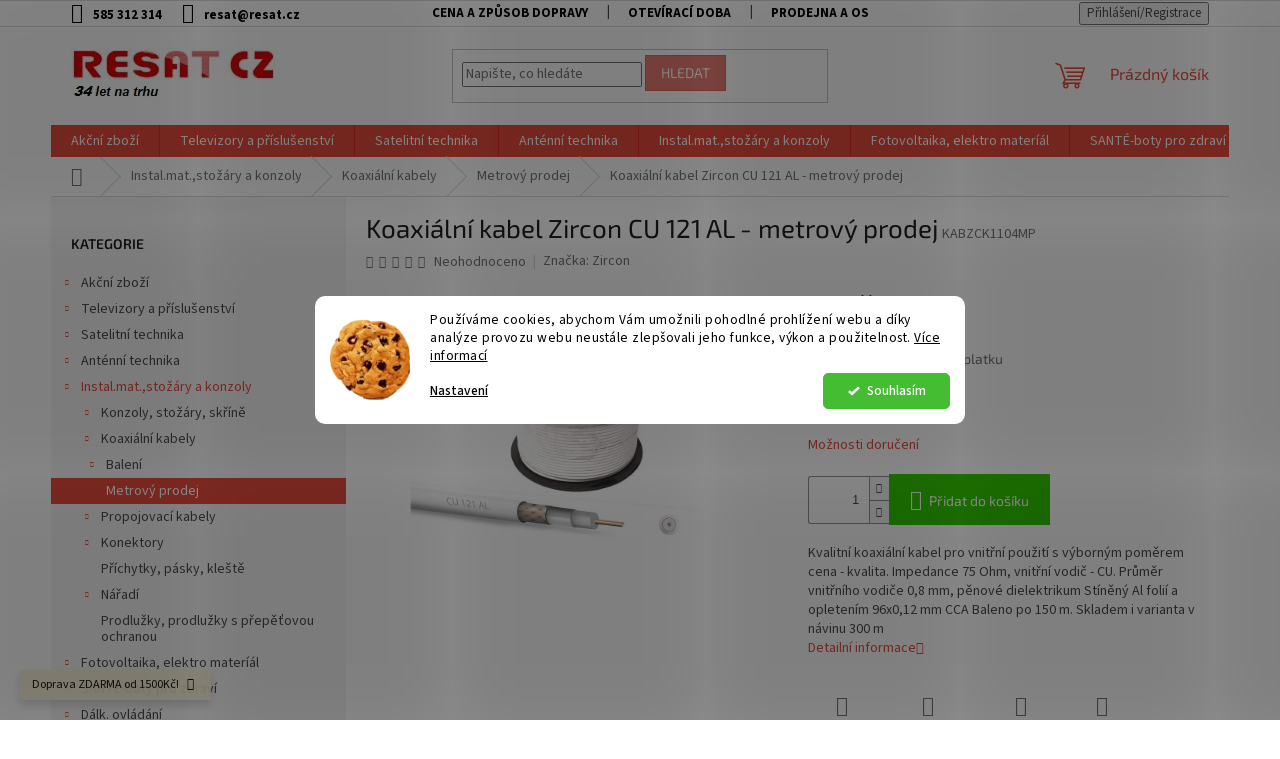

--- FILE ---
content_type: text/html; charset=utf-8
request_url: https://www.resat.cz/koaxialni-kabel-zircon-cu-121-al-metrovy-prodej/
body_size: 31273
content:
<!doctype html><html lang="cs" dir="ltr" class="header-background-light external-fonts-loaded"><head><meta charset="utf-8" /><meta name="viewport" content="width=device-width,initial-scale=1" /><title>Koaxiální kabel Zircon CU 121 AL - metrový prodej - Resat CZ s.r.o.</title><link rel="preconnect" href="https://cdn.myshoptet.com" /><link rel="dns-prefetch" href="https://cdn.myshoptet.com" /><link rel="preload" href="https://cdn.myshoptet.com/prj/dist/master/cms/libs/jquery/jquery-1.11.3.min.js" as="script" /><link href="https://cdn.myshoptet.com/prj/dist/master/cms/templates/frontend_templates/shared/css/font-face/source-sans-3.css" rel="stylesheet"><link href="https://cdn.myshoptet.com/prj/dist/master/cms/templates/frontend_templates/shared/css/font-face/exo-2.css" rel="stylesheet"><link href="https://cdn.myshoptet.com/prj/dist/master/shop/dist/font-shoptet-11.css.62c94c7785ff2cea73b2.css" rel="stylesheet"><script>
dataLayer = [];
dataLayer.push({'shoptet' : {
    "pageId": 921,
    "pageType": "productDetail",
    "currency": "CZK",
    "currencyInfo": {
        "decimalSeparator": ",",
        "exchangeRate": 1,
        "priceDecimalPlaces": 2,
        "symbol": "K\u010d",
        "symbolLeft": 0,
        "thousandSeparator": " "
    },
    "language": "cs",
    "projectId": 540574,
    "product": {
        "id": 17025,
        "guid": "fc8e4928-8d31-11ed-a520-ecf4bbcda94d",
        "hasVariants": false,
        "codes": [
            {
                "code": "KABZCK1104MP"
            }
        ],
        "code": "KABZCK1104MP",
        "name": "Koaxi\u00e1ln\u00ed kabel Zircon CU 121 AL - metrov\u00fd prodej",
        "appendix": "",
        "weight": 0.029999999999999999,
        "manufacturer": "Zircon",
        "manufacturerGuid": "1EF5334CEA0E66F4AA7DDA0BA3DED3EE",
        "currentCategory": "Instal.mat., sto\u017e\u00e1ry, konzoly | Koaxi\u00e1ln\u00ed kabely | Metrov\u00fd prodej",
        "currentCategoryGuid": "8e3fdc7e-591b-11ed-b7e8-ecf4bbcda94d",
        "defaultCategory": "Instal.mat., sto\u017e\u00e1ry, konzoly | Koaxi\u00e1ln\u00ed kabely | Metrov\u00fd prodej",
        "defaultCategoryGuid": "8e3fdc7e-591b-11ed-b7e8-ecf4bbcda94d",
        "currency": "CZK",
        "priceWithVat": 11
    },
    "stocks": [
        {
            "id": "ext",
            "title": "Sklad",
            "isDeliveryPoint": 0,
            "visibleOnEshop": 1
        }
    ],
    "cartInfo": {
        "id": null,
        "freeShipping": false,
        "freeShippingFrom": 1500,
        "leftToFreeGift": {
            "formattedPrice": "0 K\u010d",
            "priceLeft": 0
        },
        "freeGift": false,
        "leftToFreeShipping": {
            "priceLeft": 1500,
            "dependOnRegion": 0,
            "formattedPrice": "1 500 K\u010d"
        },
        "discountCoupon": [],
        "getNoBillingShippingPrice": {
            "withoutVat": 0,
            "vat": 0,
            "withVat": 0
        },
        "cartItems": [],
        "taxMode": "ORDINARY"
    },
    "cart": [],
    "customer": {
        "priceRatio": 1,
        "priceListId": 1,
        "groupId": null,
        "registered": false,
        "mainAccount": false
    }
}});
dataLayer.push({'cookie_consent' : {
    "marketing": "denied",
    "analytics": "denied"
}});
document.addEventListener('DOMContentLoaded', function() {
    shoptet.consent.onAccept(function(agreements) {
        if (agreements.length == 0) {
            return;
        }
        dataLayer.push({
            'cookie_consent' : {
                'marketing' : (agreements.includes(shoptet.config.cookiesConsentOptPersonalisation)
                    ? 'granted' : 'denied'),
                'analytics': (agreements.includes(shoptet.config.cookiesConsentOptAnalytics)
                    ? 'granted' : 'denied')
            },
            'event': 'cookie_consent'
        });
    });
});
</script>
<meta property="og:type" content="website"><meta property="og:site_name" content="resat.cz"><meta property="og:url" content="https://www.resat.cz/koaxialni-kabel-zircon-cu-121-al-metrovy-prodej/"><meta property="og:title" content="Koaxiální kabel Zircon CU 121 AL - metrový prodej - Resat CZ s.r.o."><meta name="author" content="Resat CZ s.r.o."><meta name="web_author" content="Shoptet.cz"><meta name="dcterms.rightsHolder" content="www.resat.cz"><meta name="robots" content="index,follow"><meta property="og:image" content="https://cdn.myshoptet.com/usr/www.resat.cz/user/shop/big/17025_koaxialni-kabel-zircon-cu-121-al-metrovy-prodej.jpg?63b729a6"><meta property="og:description" content="Koaxiální kabel Zircon CU 121 AL - metrový prodej. Kvalitní koaxiální kabel pro vnitřní použití s výborným poměrem cena - kvalita. 
Impedance 75 Ohm, vnitřní vodič - CU.
Průměr vnitřního vodiče 0,8 mm, pěnové dielektrikum
Stíněný Al folií a opletením 96x0,12 mm CCA
Baleno po 150 m.
Skladem i varianta v návinu 300…"><meta name="description" content="Koaxiální kabel Zircon CU 121 AL - metrový prodej. Kvalitní koaxiální kabel pro vnitřní použití s výborným poměrem cena - kvalita. 
Impedance 75 Ohm, vnitřní vodič - CU.
Průměr vnitřního vodiče 0,8 mm, pěnové dielektrikum
Stíněný Al folií a opletením 96x0,12 mm CCA
Baleno po 150 m.
Skladem i varianta v návinu 300…"><meta name="google-site-verification" content="743658978"><meta property="product:price:amount" content="11"><meta property="product:price:currency" content="CZK"><style>:root {--color-primary: #e74c3c;--color-primary-h: 6;--color-primary-s: 78%;--color-primary-l: 57%;--color-primary-hover: #d93621;--color-primary-hover-h: 7;--color-primary-hover-s: 74%;--color-primary-hover-l: 49%;--color-secondary: #32cb00;--color-secondary-h: 105;--color-secondary-s: 100%;--color-secondary-l: 40%;--color-secondary-hover: #32cb00;--color-secondary-hover-h: 105;--color-secondary-hover-s: 100%;--color-secondary-hover-l: 40%;--color-tertiary: #e87e72;--color-tertiary-h: 6;--color-tertiary-s: 72%;--color-tertiary-l: 68%;--color-tertiary-hover: #e86456;--color-tertiary-hover-h: 6;--color-tertiary-hover-s: 76%;--color-tertiary-hover-l: 62%;--color-header-background: #ffffff;--template-font: "Source Sans 3";--template-headings-font: "Exo 2";--header-background-url: url("[data-uri]");--cookies-notice-background: #F8FAFB;--cookies-notice-color: #252525;--cookies-notice-button-hover: #27263f;--cookies-notice-link-hover: #3b3a5f;--templates-update-management-preview-mode-content: "Náhled aktualizací šablony je aktivní pro váš prohlížeč."}</style>
    
    <link href="https://cdn.myshoptet.com/prj/dist/master/shop/dist/main-11.less.e897dbf3c40928fedadc.css" rel="stylesheet" />
                <link href="https://cdn.myshoptet.com/prj/dist/master/shop/dist/mobile-header-v1-11.less.1ee105d41b5f713c21aa.css" rel="stylesheet" />
    
    <script>var shoptet = shoptet || {};</script>
    <script src="https://cdn.myshoptet.com/prj/dist/master/shop/dist/main-3g-header.js.05f199e7fd2450312de2.js"></script>
<!-- User include --><!-- api 1280(896) html code header -->
<link rel="stylesheet" href="https://cdn.myshoptet.com/usr/shoptet.tomashlad.eu/user/documents/extras/cookies-addon/screen.min.css?v006">
<script>
    var shoptetakCookiesSettings={"useRoundingCorners":true,"cookiesImgPopup":false,"cookiesSize":"middle","cookiesOrientation":"horizontal","cookiesImg":true,"buttonBg":false,"showPopup":false};

    var body=document.getElementsByTagName("body")[0];

    const rootElement = document.documentElement;

    rootElement.classList.add("st-cookies-v2");

    if (shoptetakCookiesSettings.useRoundingCorners) {
        rootElement.classList.add("st-cookies-corners");
    }
    if (shoptetakCookiesSettings.cookiesImgPopup) {
        rootElement.classList.add("st-cookies-popup-img");
    }
    if (shoptetakCookiesSettings.cookiesImg) {
        rootElement.classList.add("st-cookies-img");
    }
    if (shoptetakCookiesSettings.buttonBg) {
        rootElement.classList.add("st-cookies-btn");
    }
    if (shoptetakCookiesSettings.cookiesSize) {
        if (shoptetakCookiesSettings.cookiesSize === 'thin') {
            rootElement.classList.add("st-cookies-thin");
        }
        if (shoptetakCookiesSettings.cookiesSize === 'middle') {
            rootElement.classList.add("st-cookies-middle");
        }
        if (shoptetakCookiesSettings.cookiesSize === 'large') {
            rootElement.classList.add("st-cookies-large");
        }
    }
    if (shoptetakCookiesSettings.cookiesOrientation) {
        if (shoptetakCookiesSettings.cookiesOrientation === 'vertical') {
            rootElement.classList.add("st-cookies-vertical");
        }
    }
</script>


<!-- service 1280(896) html code header -->
<style>
.st-cookies-v2.st-cookies-btn .shoptak-carbon .siteCookies .siteCookies__form .siteCookies__buttonWrap button[value=all] {
margin-left: 10px;
}
@media (max-width: 768px) {
.st-cookies-v2.st-cookies-btn .shoptak-carbon .siteCookies .siteCookies__form .siteCookies__buttonWrap button[value=all] {
margin-left: 0px;
}
.st-cookies-v2 .shoptak-carbon .siteCookies.siteCookies--dark .siteCookies__form .siteCookies__buttonWrap button[value=reject] {
margin: 0 10px;
}
}
@media only screen and (max-width: 768px) {
 .st-cookies-v2 .siteCookies .siteCookies__form .siteCookies__buttonWrap .js-cookies-settings[value=all], .st-cookies-v2 .siteCookies .siteCookies__form .siteCookies__buttonWrap button[value=all] {   
  margin: 0 auto 10px auto;
 }
 .st-cookies-v2 .siteCookies.siteCookies--center {
  bottom: unset;
  top: 50%;
  transform: translate(-50%, -50%);
  width: 90%;
 }
}
</style>
<!-- service 1603(1193) html code header -->
<style>
.mobile .p-thumbnail:not(.highlighted):hover::before {
    opacity: 0 !important;
}
</style>
<!-- service 1735(1316) html code header -->
<link rel="stylesheet" href="https://cdn.myshoptet.com/addons/dominikmartini/flag_sort/styles.header.min.css?345e7d3951aca4c6495d697ef89532fbfac00659">
<!-- project html code header -->
<!-- Google tag (gtag.js) -->
<script async src="https://www.googletagmanager.com/gtag/js?id=G-9E3MMR815R"></script>
<script>
window.dataLayer = window.dataLayer || []; function gtag(){dataLayer.push(arguments);} gtag('js', new Date()); gtag('config', 'G-9E3MMR815R');
</script>

<style>
.top-navigation-bar a, .top-navigation-bar .dropdown button {
font-weight: bold;
color: black;
}
</style>
<style>
.type-category .category-perex.empty-content.empty-content-category {
  display: none;
}
</style>
<!-- /User include --><link rel="shortcut icon" href="/favicon.ico" type="image/x-icon" /><link rel="canonical" href="https://www.resat.cz/koaxialni-kabel-zircon-cu-121-al-metrovy-prodej/" />    <script>
        var _hwq = _hwq || [];
        _hwq.push(['setKey', '42FF654625492B98081D6AB112F3EEBA']);
        _hwq.push(['setTopPos', '200']);
        _hwq.push(['showWidget', '22']);
        (function() {
            var ho = document.createElement('script');
            ho.src = 'https://cz.im9.cz/direct/i/gjs.php?n=wdgt&sak=42FF654625492B98081D6AB112F3EEBA';
            var s = document.getElementsByTagName('script')[0]; s.parentNode.insertBefore(ho, s);
        })();
    </script>
    <!-- Global site tag (gtag.js) - Google Analytics -->
    <script async src="https://www.googletagmanager.com/gtag/js?id=G-YNVTPTYXYG"></script>
    <script>
        
        window.dataLayer = window.dataLayer || [];
        function gtag(){dataLayer.push(arguments);}
        

                    console.debug('default consent data');

            gtag('consent', 'default', {"ad_storage":"denied","analytics_storage":"denied","ad_user_data":"denied","ad_personalization":"denied","wait_for_update":500});
            dataLayer.push({
                'event': 'default_consent'
            });
        
        gtag('js', new Date());

                gtag('config', 'UA-59458148-1', { 'groups': "UA" });
        
                gtag('config', 'G-YNVTPTYXYG', {"groups":"GA4","send_page_view":false,"content_group":"productDetail","currency":"CZK","page_language":"cs"});
        
        
        
        
        
        
                    gtag('event', 'page_view', {"send_to":"GA4","page_language":"cs","content_group":"productDetail","currency":"CZK"});
        
                gtag('set', 'currency', 'CZK');

        gtag('event', 'view_item', {
            "send_to": "UA",
            "items": [
                {
                    "id": "KABZCK1104MP",
                    "name": "Koaxi\u00e1ln\u00ed kabel Zircon CU 121 AL - metrov\u00fd prodej",
                    "category": "Instal.mat., sto\u017e\u00e1ry, konzoly \/ Koaxi\u00e1ln\u00ed kabely \/ Metrov\u00fd prodej",
                                        "brand": "Zircon",
                                                            "price": 9.09
                }
            ]
        });
        
        
        
        
        
                    gtag('event', 'view_item', {"send_to":"GA4","page_language":"cs","content_group":"productDetail","value":9.0899999999999999,"currency":"CZK","items":[{"item_id":"KABZCK1104MP","item_name":"Koaxi\u00e1ln\u00ed kabel Zircon CU 121 AL - metrov\u00fd prodej","item_brand":"Zircon","item_category":"Instal.mat., sto\u017e\u00e1ry, konzoly","item_category2":"Koaxi\u00e1ln\u00ed kabely","item_category3":"Metrov\u00fd prodej","price":9.0899999999999999,"quantity":1,"index":0}]});
        
        
        
        
        
        
        
        document.addEventListener('DOMContentLoaded', function() {
            if (typeof shoptet.tracking !== 'undefined') {
                for (var id in shoptet.tracking.bannersList) {
                    gtag('event', 'view_promotion', {
                        "send_to": "UA",
                        "promotions": [
                            {
                                "id": shoptet.tracking.bannersList[id].id,
                                "name": shoptet.tracking.bannersList[id].name,
                                "position": shoptet.tracking.bannersList[id].position
                            }
                        ]
                    });
                }
            }

            shoptet.consent.onAccept(function(agreements) {
                if (agreements.length !== 0) {
                    console.debug('gtag consent accept');
                    var gtagConsentPayload =  {
                        'ad_storage': agreements.includes(shoptet.config.cookiesConsentOptPersonalisation)
                            ? 'granted' : 'denied',
                        'analytics_storage': agreements.includes(shoptet.config.cookiesConsentOptAnalytics)
                            ? 'granted' : 'denied',
                                                                                                'ad_user_data': agreements.includes(shoptet.config.cookiesConsentOptPersonalisation)
                            ? 'granted' : 'denied',
                        'ad_personalization': agreements.includes(shoptet.config.cookiesConsentOptPersonalisation)
                            ? 'granted' : 'denied',
                        };
                    console.debug('update consent data', gtagConsentPayload);
                    gtag('consent', 'update', gtagConsentPayload);
                    dataLayer.push(
                        { 'event': 'update_consent' }
                    );
                }
            });
        });
    </script>
<script>
    (function(t, r, a, c, k, i, n, g) { t['ROIDataObject'] = k;
    t[k]=t[k]||function(){ (t[k].q=t[k].q||[]).push(arguments) },t[k].c=i;n=r.createElement(a),
    g=r.getElementsByTagName(a)[0];n.async=1;n.src=c;g.parentNode.insertBefore(n,g)
    })(window, document, 'script', '//www.heureka.cz/ocm/sdk.js?source=shoptet&version=2&page=product_detail', 'heureka', 'cz');

    heureka('set_user_consent', 0);
</script>
</head><body class="desktop id-921 in-metrovy-prodej template-11 type-product type-detail multiple-columns-body columns-mobile-2 columns-3 ums_forms_redesign--off ums_a11y_category_page--on ums_discussion_rating_forms--off ums_flags_display_unification--on ums_a11y_login--on mobile-header-version-1"><noscript>
    <style>
        #header {
            padding-top: 0;
            position: relative !important;
            top: 0;
        }
        .header-navigation {
            position: relative !important;
        }
        .overall-wrapper {
            margin: 0 !important;
        }
        body:not(.ready) {
            visibility: visible !important;
        }
    </style>
    <div class="no-javascript">
        <div class="no-javascript__title">Musíte změnit nastavení vašeho prohlížeče</div>
        <div class="no-javascript__text">Podívejte se na: <a href="https://www.google.com/support/bin/answer.py?answer=23852">Jak povolit JavaScript ve vašem prohlížeči</a>.</div>
        <div class="no-javascript__text">Pokud používáte software na blokování reklam, může být nutné povolit JavaScript z této stránky.</div>
        <div class="no-javascript__text">Děkujeme.</div>
    </div>
</noscript>

        <div id="fb-root"></div>
        <script>
            window.fbAsyncInit = function() {
                FB.init({
//                    appId            : 'your-app-id',
                    autoLogAppEvents : true,
                    xfbml            : true,
                    version          : 'v19.0'
                });
            };
        </script>
        <script async defer crossorigin="anonymous" src="https://connect.facebook.net/cs_CZ/sdk.js"></script>    <div class="siteCookies siteCookies--center siteCookies--light js-siteCookies" role="dialog" data-testid="cookiesPopup" data-nosnippet>
        <div class="siteCookies__form">
            <div class="siteCookies__content">
                <div class="siteCookies__text">
                    Používáme cookies, abychom Vám umožnili pohodlné prohlížení webu a díky analýze provozu webu neustále zlepšovali jeho funkce, výkon a použitelnost. <a href="/cookies" target="_blank" rel="noopener noreferrer">Více informací</a>
                </div>
                <p class="siteCookies__links">
                    <button class="siteCookies__link js-cookies-settings" aria-label="Nastavení cookies" data-testid="cookiesSettings">Nastavení</button>
                </p>
            </div>
            <div class="siteCookies__buttonWrap">
                                <button class="siteCookies__button js-cookiesConsentSubmit" value="all" aria-label="Přijmout cookies" data-testid="buttonCookiesAccept">Souhlasím</button>
            </div>
        </div>
        <script>
            document.addEventListener("DOMContentLoaded", () => {
                const siteCookies = document.querySelector('.js-siteCookies');
                document.addEventListener("scroll", shoptet.common.throttle(() => {
                    const st = document.documentElement.scrollTop;
                    if (st > 1) {
                        siteCookies.classList.add('siteCookies--scrolled');
                    } else {
                        siteCookies.classList.remove('siteCookies--scrolled');
                    }
                }, 100));
            });
        </script>
    </div>
<a href="#content" class="skip-link sr-only">Přejít na obsah</a><div class="overall-wrapper"><div class="site-msg information"><div class="container"><div class="text">Doprava ZDARMA od 1500Kč!</div><div class="close js-close-information-msg"></div></div></div><div class="user-action"><div class="container">
    <div class="user-action-in">
                    <div id="login" class="user-action-login popup-widget login-widget" role="dialog" aria-labelledby="loginHeading">
        <div class="popup-widget-inner">
                            <h2 id="loginHeading">Přihlášení k vašemu účtu</h2><div id="customerLogin"><form action="/action/Customer/Login/" method="post" id="formLoginIncluded" class="csrf-enabled formLogin" data-testid="formLogin"><input type="hidden" name="referer" value="" /><div class="form-group"><div class="input-wrapper email js-validated-element-wrapper no-label"><input type="email" name="email" class="form-control" autofocus placeholder="E-mailová adresa (např. jan@novak.cz)" data-testid="inputEmail" autocomplete="email" required /></div></div><div class="form-group"><div class="input-wrapper password js-validated-element-wrapper no-label"><input type="password" name="password" class="form-control" placeholder="Heslo" data-testid="inputPassword" autocomplete="current-password" required /><span class="no-display">Nemůžete vyplnit toto pole</span><input type="text" name="surname" value="" class="no-display" /></div></div><div class="form-group"><div class="login-wrapper"><button type="submit" class="btn btn-secondary btn-text btn-login" data-testid="buttonSubmit">Přihlásit se</button><div class="password-helper"><a href="/registrace/" data-testid="signup" rel="nofollow">Nová registrace</a><a href="/klient/zapomenute-heslo/" rel="nofollow">Zapomenuté heslo</a></div></div></div></form>
</div>                    </div>
    </div>

                            <div id="cart-widget" class="user-action-cart popup-widget cart-widget loader-wrapper" data-testid="popupCartWidget" role="dialog" aria-hidden="true">
    <div class="popup-widget-inner cart-widget-inner place-cart-here">
        <div class="loader-overlay">
            <div class="loader"></div>
        </div>
    </div>

    <div class="cart-widget-button">
        <a href="/kosik/" class="btn btn-conversion" id="continue-order-button" rel="nofollow" data-testid="buttonNextStep">Pokračovat do košíku</a>
    </div>
</div>
            </div>
</div>
</div><div class="top-navigation-bar" data-testid="topNavigationBar">

    <div class="container">

        <div class="top-navigation-contacts">
            <strong>Zákaznická podpora:</strong><a href="tel:585312314" class="project-phone" aria-label="Zavolat na 585312314" data-testid="contactboxPhone"><span>585 312 314</span></a><a href="mailto:resat@resat.cz" class="project-email" data-testid="contactboxEmail"><span>resat@resat.cz</span></a>        </div>

                            <div class="top-navigation-menu">
                <div class="top-navigation-menu-trigger"></div>
                <ul class="top-navigation-bar-menu">
                                            <li class="top-navigation-menu-item-27">
                            <a href="/cena-a-zpusob-dopravy/">Cena a způsob dopravy</a>
                        </li>
                                            <li class="top-navigation-menu-item-1299">
                            <a href="/oteviraci-doba/">Otevírací doba</a>
                        </li>
                                            <li class="top-navigation-menu-item-1284">
                            <a href="/prodejna-a-osobni-odber-zbozi/">Prodejna a osobní odběr zboží</a>
                        </li>
                                            <li class="top-navigation-menu-item-1293">
                            <a href="/sledovani-zasilky/">Sledování zásilky</a>
                        </li>
                                            <li class="top-navigation-menu-item-1281">
                            <a href="/sluzby-a-vyhody-pro-nase-zakazniky/">Služby a výhody pro naše zákazníky</a>
                        </li>
                                            <li class="top-navigation-menu-item-1296">
                            <a href="/velkoobchod/">Velkoobchod</a>
                        </li>
                                            <li class="top-navigation-menu-item-1308">
                            <a href="/reklamace/">Reklamace</a>
                        </li>
                                    </ul>
                <ul class="top-navigation-bar-menu-helper"></ul>
            </div>
        
        <div class="top-navigation-tools">
            <div class="responsive-tools">
                <a href="#" class="toggle-window" data-target="search" aria-label="Hledat" data-testid="linkSearchIcon"></a>
                                                            <a href="#" class="toggle-window" data-target="login"></a>
                                                    <a href="#" class="toggle-window" data-target="navigation" aria-label="Menu" data-testid="hamburgerMenu"></a>
            </div>
                        <button class="top-nav-button top-nav-button-login toggle-window" type="button" data-target="login" aria-haspopup="dialog" aria-controls="login" aria-expanded="false" data-testid="signin"><span>Přihlášení</span></button>        </div>

    </div>

</div>
<header id="header"><div class="container navigation-wrapper">
    <div class="header-top">
        <div class="site-name-wrapper">
            <div class="site-name"><a href="/" data-testid="linkWebsiteLogo"><img src="https://cdn.myshoptet.com/usr/www.resat.cz/user/logos/logo_34_let_na_trhu.png" alt="Resat CZ s.r.o." fetchpriority="low" /></a></div>        </div>
        <div class="search" itemscope itemtype="https://schema.org/WebSite">
            <meta itemprop="headline" content="Metrový prodej"/><meta itemprop="url" content="https://www.resat.cz"/><meta itemprop="text" content="Koaxiální kabel Zircon CU 121 AL - metrový prodej. Kvalitní koaxiální kabel pro vnitřní použití s výborným poměrem cena - kvalita. Impedance 75 Ohm, vnitřní vodič - CU. Průměr vnitřního vodiče 0,8 mm, pěnové dielektrikum Stíněný Al folií a opletením 96x0,12 mm CCA Baleno po 150 m. Skladem i varianta v návinu 300 m"/>            <form action="/action/ProductSearch/prepareString/" method="post"
    id="formSearchForm" class="search-form compact-form js-search-main"
    itemprop="potentialAction" itemscope itemtype="https://schema.org/SearchAction" data-testid="searchForm">
    <fieldset>
        <meta itemprop="target"
            content="https://www.resat.cz/vyhledavani/?string={string}"/>
        <input type="hidden" name="language" value="cs"/>
        
            
<input
    type="search"
    name="string"
        class="query-input form-control search-input js-search-input"
    placeholder="Napište, co hledáte"
    autocomplete="off"
    required
    itemprop="query-input"
    aria-label="Vyhledávání"
    data-testid="searchInput"
>
            <button type="submit" class="btn btn-default" data-testid="searchBtn">Hledat</button>
        
    </fieldset>
</form>
        </div>
        <div class="navigation-buttons">
                
    <a href="/kosik/" class="btn btn-icon toggle-window cart-count" data-target="cart" data-hover="true" data-redirect="true" data-testid="headerCart" rel="nofollow" aria-haspopup="dialog" aria-expanded="false" aria-controls="cart-widget">
        
                <span class="sr-only">Nákupní košík</span>
        
            <span class="cart-price visible-lg-inline-block" data-testid="headerCartPrice">
                                    Prázdný košík                            </span>
        
    
            </a>
        </div>
    </div>
    <nav id="navigation" aria-label="Hlavní menu" data-collapsible="true"><div class="navigation-in menu"><ul class="menu-level-1" role="menubar" data-testid="headerMenuItems"><li class="menu-item-723 ext" role="none"><a href="/akcni-zbozi/" data-testid="headerMenuItem" role="menuitem" aria-haspopup="true" aria-expanded="false"><b>Akční zboží</b><span class="submenu-arrow"></span></a><ul class="menu-level-2" aria-label="Akční zboží" tabindex="-1" role="menu"><li class="menu-item-813" role="none"><a href="/rozbaleno--sleva/" class="menu-image" data-testid="headerMenuItem" tabindex="-1" aria-hidden="true"><img src="data:image/svg+xml,%3Csvg%20width%3D%22140%22%20height%3D%22100%22%20xmlns%3D%22http%3A%2F%2Fwww.w3.org%2F2000%2Fsvg%22%3E%3C%2Fsvg%3E" alt="" aria-hidden="true" width="140" height="100"  data-src="https://cdn.myshoptet.com/usr/www.resat.cz/user/categories/thumb/akce-eshop_300-1.png" fetchpriority="low" /></a><div><a href="/rozbaleno--sleva/" data-testid="headerMenuItem" role="menuitem"><span>Rozbaleno, sleva</span></a>
                        </div></li></ul></li>
<li class="menu-item-1233 ext" role="none"><a href="/televizory-a-prislusenstvi/" data-testid="headerMenuItem" role="menuitem" aria-haspopup="true" aria-expanded="false"><b>Televizory a příslušenství</b><span class="submenu-arrow"></span></a><ul class="menu-level-2" aria-label="Televizory a příslušenství" tabindex="-1" role="menu"><li class="menu-item-1236 has-third-level" role="none"><a href="/finlux-tv/" class="menu-image" data-testid="headerMenuItem" tabindex="-1" aria-hidden="true"><img src="data:image/svg+xml,%3Csvg%20width%3D%22140%22%20height%3D%22100%22%20xmlns%3D%22http%3A%2F%2Fwww.w3.org%2F2000%2Fsvg%22%3E%3C%2Fsvg%3E" alt="" aria-hidden="true" width="140" height="100"  data-src="https://cdn.myshoptet.com/usr/www.resat.cz/user/categories/thumb/img3258_29048.jpg" fetchpriority="low" /></a><div><a href="/finlux-tv/" data-testid="headerMenuItem" role="menuitem"><span>Finlux TV</span></a>
                                                    <ul class="menu-level-3" role="menu">
                                                                    <li class="menu-item-1242" role="none">
                                        <a href="/televizory-do-32/" data-testid="headerMenuItem" role="menuitem">
                                            Televizory do 32&quot;</a>,                                    </li>
                                                                    <li class="menu-item-5796" role="none">
                                        <a href="/televizory-nad-32-do-43-/" data-testid="headerMenuItem" role="menuitem">
                                            Televizory nad 32&quot; - do 43&quot;</a>,                                    </li>
                                                                    <li class="menu-item-1239" role="none">
                                        <a href="/televizorynad43/" data-testid="headerMenuItem" role="menuitem">
                                            Televizory nad 43&quot;</a>,                                    </li>
                                                                    <li class="menu-item-1266" role="none">
                                        <a href="/uhd-4k/" data-testid="headerMenuItem" role="menuitem">
                                            UHD - 4K</a>,                                    </li>
                                                                    <li class="menu-item-1272" role="none">
                                        <a href="/televizory-nad-55/" data-testid="headerMenuItem" role="menuitem">
                                            Android TV</a>,                                    </li>
                                                                    <li class="menu-item-5782" role="none">
                                        <a href="/qled-tv/" data-testid="headerMenuItem" role="menuitem">
                                            QLED TV</a>                                    </li>
                                                            </ul>
                        </div></li><li class="menu-item-5793" role="none"><a href="/mascom-tv/" class="menu-image" data-testid="headerMenuItem" tabindex="-1" aria-hidden="true"><img src="data:image/svg+xml,%3Csvg%20width%3D%22140%22%20height%3D%22100%22%20xmlns%3D%22http%3A%2F%2Fwww.w3.org%2F2000%2Fsvg%22%3E%3C%2Fsvg%3E" alt="" aria-hidden="true" width="140" height="100"  data-src="https://cdn.myshoptet.com/usr/www.resat.cz/user/categories/thumb/img3346_35534.jpg" fetchpriority="low" /></a><div><a href="/mascom-tv/" data-testid="headerMenuItem" role="menuitem"><span>MASCOM TV</span></a>
                        </div></li><li class="menu-item-1254" role="none"><a href="/prislusenstvi-pro-tv/" class="menu-image" data-testid="headerMenuItem" tabindex="-1" aria-hidden="true"><img src="data:image/svg+xml,%3Csvg%20width%3D%22140%22%20height%3D%22100%22%20xmlns%3D%22http%3A%2F%2Fwww.w3.org%2F2000%2Fsvg%22%3E%3C%2Fsvg%3E" alt="" aria-hidden="true" width="140" height="100"  data-src="https://cdn.myshoptet.com/usr/www.resat.cz/user/categories/thumb/12v_finlux_kabel.jpg" fetchpriority="low" /></a><div><a href="/prislusenstvi-pro-tv/" data-testid="headerMenuItem" role="menuitem"><span>Příslušenství pro TV</span></a>
                        </div></li><li class="menu-item-720" role="none"><a href="/pro-karavany/" class="menu-image" data-testid="headerMenuItem" tabindex="-1" aria-hidden="true"><img src="data:image/svg+xml,%3Csvg%20width%3D%22140%22%20height%3D%22100%22%20xmlns%3D%22http%3A%2F%2Fwww.w3.org%2F2000%2Fsvg%22%3E%3C%2Fsvg%3E" alt="" aria-hidden="true" width="140" height="100"  data-src="https://cdn.myshoptet.com/usr/www.resat.cz/user/categories/thumb/karavan-hp.png" fetchpriority="low" /></a><div><a href="/pro-karavany/" data-testid="headerMenuItem" role="menuitem"><span>Pro karavany, 12V Televize</span></a>
                        </div></li><li class="menu-item-1209" role="none"><a href="/reproduktory--sluchatka/" class="menu-image" data-testid="headerMenuItem" tabindex="-1" aria-hidden="true"><img src="data:image/svg+xml,%3Csvg%20width%3D%22140%22%20height%3D%22100%22%20xmlns%3D%22http%3A%2F%2Fwww.w3.org%2F2000%2Fsvg%22%3E%3C%2Fsvg%3E" alt="" aria-hidden="true" width="140" height="100"  data-src="https://cdn.myshoptet.com/usr/www.resat.cz/user/categories/thumb/repro_ltc_cerna.png" fetchpriority="low" /></a><div><a href="/reproduktory--sluchatka/" data-testid="headerMenuItem" role="menuitem"><span>Reproduktory, sluchátka</span></a>
                        </div></li><li class="menu-item-1248 has-third-level" role="none"><a href="/barkan-drzaky-tv--tablet--tel-/" class="menu-image" data-testid="headerMenuItem" tabindex="-1" aria-hidden="true"><img src="data:image/svg+xml,%3Csvg%20width%3D%22140%22%20height%3D%22100%22%20xmlns%3D%22http%3A%2F%2Fwww.w3.org%2F2000%2Fsvg%22%3E%3C%2Fsvg%3E" alt="" aria-hidden="true" width="140" height="100"  data-src="https://cdn.myshoptet.com/usr/www.resat.cz/user/categories/thumb/img2933_15202.jpg" fetchpriority="low" /></a><div><a href="/barkan-drzaky-tv--tablet--tel-/" data-testid="headerMenuItem" role="menuitem"><span>Barkan - držáky TV, tablet, tel.</span></a>
                                                    <ul class="menu-level-3" role="menu">
                                                                    <li class="menu-item-1257" role="none">
                                        <a href="/-drzaky-pro-tablet/" data-testid="headerMenuItem" role="menuitem">
                                            - Držáky pro Tablet</a>,                                    </li>
                                                                    <li class="menu-item-1263" role="none">
                                        <a href="/-drzaky-ostatni/" data-testid="headerMenuItem" role="menuitem">
                                            - Držáky pro projektory</a>,                                    </li>
                                                                    <li class="menu-item-1251" role="none">
                                        <a href="/-drzaky-pro-tv/" data-testid="headerMenuItem" role="menuitem">
                                            - Držáky pro TV</a>                                    </li>
                                                            </ul>
                        </div></li><li class="menu-item-1275" role="none"><a href="/soundbary/" class="menu-image" data-testid="headerMenuItem" tabindex="-1" aria-hidden="true"><img src="data:image/svg+xml,%3Csvg%20width%3D%22140%22%20height%3D%22100%22%20xmlns%3D%22http%3A%2F%2Fwww.w3.org%2F2000%2Fsvg%22%3E%3C%2Fsvg%3E" alt="" aria-hidden="true" width="140" height="100"  data-src="https://cdn.myshoptet.com/usr/www.resat.cz/user/categories/thumb/sn__mek_obrazovky_2023-04-25_082555.jpg" fetchpriority="low" /></a><div><a href="/soundbary/" data-testid="headerMenuItem" role="menuitem"><span>Soundbary</span></a>
                        </div></li><li class="menu-item-1278" role="none"><a href="/multimedialni-centrum/" class="menu-image" data-testid="headerMenuItem" tabindex="-1" aria-hidden="true"><img src="data:image/svg+xml,%3Csvg%20width%3D%22140%22%20height%3D%22100%22%20xmlns%3D%22http%3A%2F%2Fwww.w3.org%2F2000%2Fsvg%22%3E%3C%2Fsvg%3E" alt="" aria-hidden="true" width="140" height="100"  data-src="https://cdn.myshoptet.com/usr/www.resat.cz/user/categories/thumb/mascom.png" fetchpriority="low" /></a><div><a href="/multimedialni-centrum/" data-testid="headerMenuItem" role="menuitem"><span>Multimediální centra - Android TV boxy</span></a>
                        </div></li></ul></li>
<li class="menu-item-738 ext" role="none"><a href="/satelitni-technika/" data-testid="headerMenuItem" role="menuitem" aria-haspopup="true" aria-expanded="false"><b>Satelitní technika</b><span class="submenu-arrow"></span></a><ul class="menu-level-2" aria-label="Satelitní technika" tabindex="-1" role="menu"><li class="menu-item-741" role="none"><a href="/ci-moduly/" class="menu-image" data-testid="headerMenuItem" tabindex="-1" aria-hidden="true"><img src="data:image/svg+xml,%3Csvg%20width%3D%22140%22%20height%3D%22100%22%20xmlns%3D%22http%3A%2F%2Fwww.w3.org%2F2000%2Fsvg%22%3E%3C%2Fsvg%3E" alt="" aria-hidden="true" width="140" height="100"  data-src="https://cdn.myshoptet.com/usr/www.resat.cz/user/categories/thumb/ca-modul-skylink-viaccess-cam-701-skylink-ready_ie4477.jpg" fetchpriority="low" /></a><div><a href="/ci-moduly/" data-testid="headerMenuItem" role="menuitem"><span>CI moduly</span></a>
                        </div></li><li class="menu-item-753 has-third-level" role="none"><a href="/satelitni-anteny/" class="menu-image" data-testid="headerMenuItem" tabindex="-1" aria-hidden="true"><img src="data:image/svg+xml,%3Csvg%20width%3D%22140%22%20height%3D%22100%22%20xmlns%3D%22http%3A%2F%2Fwww.w3.org%2F2000%2Fsvg%22%3E%3C%2Fsvg%3E" alt="" aria-hidden="true" width="140" height="100"  data-src="https://cdn.myshoptet.com/usr/www.resat.cz/user/categories/thumb/img1805_2393.jpg" fetchpriority="low" /></a><div><a href="/satelitni-anteny/" data-testid="headerMenuItem" role="menuitem"><span>Satelitní antény</span></a>
                                                    <ul class="menu-level-3" role="menu">
                                                                    <li class="menu-item-756" role="none">
                                        <a href="/paraboly-60-cm/" data-testid="headerMenuItem" role="menuitem">
                                            Paraboly 60 cm</a>,                                    </li>
                                                                    <li class="menu-item-816" role="none">
                                        <a href="/paraboly-80-cm-a-vetsi/" data-testid="headerMenuItem" role="menuitem">
                                            Paraboly 80 cm a větší</a>,                                    </li>
                                                                    <li class="menu-item-1110" role="none">
                                        <a href="/prislusenstvi-k-parabolam/" data-testid="headerMenuItem" role="menuitem">
                                            Příslušenství k parabolám</a>                                    </li>
                                                            </ul>
                        </div></li><li class="menu-item-777 has-third-level" role="none"><a href="/konvertory--lnb/" class="menu-image" data-testid="headerMenuItem" tabindex="-1" aria-hidden="true"><img src="data:image/svg+xml,%3Csvg%20width%3D%22140%22%20height%3D%22100%22%20xmlns%3D%22http%3A%2F%2Fwww.w3.org%2F2000%2Fsvg%22%3E%3C%2Fsvg%3E" alt="" aria-hidden="true" width="140" height="100"  data-src="https://cdn.myshoptet.com/usr/www.resat.cz/user/categories/thumb/tesla-excelent-monoblok-twin-lnb-konvertor-4-3-lte_ie5243837.png" fetchpriority="low" /></a><div><a href="/konvertory--lnb/" data-testid="headerMenuItem" role="menuitem"><span>Konvertory (LNB)</span></a>
                                                    <ul class="menu-level-3" role="menu">
                                                                    <li class="menu-item-783" role="none">
                                        <a href="/lnb-monoblock-single/" data-testid="headerMenuItem" role="menuitem">
                                            LNB Monoblock single</a>,                                    </li>
                                                                    <li class="menu-item-786" role="none">
                                        <a href="/lnb-monoblock-twin/" data-testid="headerMenuItem" role="menuitem">
                                            LNB Monoblock twin</a>,                                    </li>
                                                                    <li class="menu-item-780" role="none">
                                        <a href="/lnb-monoblock-quad/" data-testid="headerMenuItem" role="menuitem">
                                            LNB Monoblock quad</a>,                                    </li>
                                                                    <li class="menu-item-5385" role="none">
                                        <a href="/monoblockquattro/" data-testid="headerMenuItem" role="menuitem">
                                            Monoblock Quattro</a>,                                    </li>
                                                                    <li class="menu-item-795" role="none">
                                        <a href="/lnb-single-1-prijimac/" data-testid="headerMenuItem" role="menuitem">
                                            LNB Single - 1 přijímač</a>,                                    </li>
                                                                    <li class="menu-item-798" role="none">
                                        <a href="/lnb-twin-2-prijimace/" data-testid="headerMenuItem" role="menuitem">
                                            LNB Twin - 2 přijímače</a>,                                    </li>
                                                                    <li class="menu-item-792" role="none">
                                        <a href="/lnb-quad-4-prijimace/" data-testid="headerMenuItem" role="menuitem">
                                            LNB Quad - 4 přijímače</a>,                                    </li>
                                                                    <li class="menu-item-789" role="none">
                                        <a href="/lnb-octo-8-prijimacu/" data-testid="headerMenuItem" role="menuitem">
                                            LNB Octo - 8 přijímačů</a>,                                    </li>
                                                                    <li class="menu-item-801" role="none">
                                        <a href="/lnb-quattro/" data-testid="headerMenuItem" role="menuitem">
                                            LNB Quattro</a>                                    </li>
                                                            </ul>
                        </div></li><li class="menu-item-804 has-third-level" role="none"><a href="/satelitni-prijimace/" class="menu-image" data-testid="headerMenuItem" tabindex="-1" aria-hidden="true"><img src="data:image/svg+xml,%3Csvg%20width%3D%22140%22%20height%3D%22100%22%20xmlns%3D%22http%3A%2F%2Fwww.w3.org%2F2000%2Fsvg%22%3E%3C%2Fsvg%3E" alt="" aria-hidden="true" width="140" height="100"  data-src="https://cdn.myshoptet.com/usr/www.resat.cz/user/categories/thumb/kaon_mz_52_a.png" fetchpriority="low" /></a><div><a href="/satelitni-prijimace/" data-testid="headerMenuItem" role="menuitem"><span>Satelitní přijímače</span></a>
                                                    <ul class="menu-level-3" role="menu">
                                                                    <li class="menu-item-807" role="none">
                                        <a href="/skylink-ready-certifikovan/" data-testid="headerMenuItem" role="menuitem">
                                            Skylink ready - Certifikován</a>,                                    </li>
                                                                    <li class="menu-item-810" role="none">
                                        <a href="/prijimace-s-uni-cteckou/" data-testid="headerMenuItem" role="menuitem">
                                            Přijímače s UNI čtečkou</a>,                                    </li>
                                                                    <li class="menu-item-1029" role="none">
                                        <a href="/combo-hdtv-prijimace/" data-testid="headerMenuItem" role="menuitem">
                                            Combo HDTV přijímače</a>,                                    </li>
                                                                    <li class="menu-item-1032" role="none">
                                        <a href="/linuxove-prijimace/" data-testid="headerMenuItem" role="menuitem">
                                            Linuxové přijímače</a>,                                    </li>
                                                                    <li class="menu-item-1080" role="none">
                                        <a href="/prislusenstvi-k-prijimacum/" data-testid="headerMenuItem" role="menuitem">
                                            Příslušenství k příjímačům</a>,                                    </li>
                                                                    <li class="menu-item-1122" role="none">
                                        <a href="/4k-ultra-hd/" data-testid="headerMenuItem" role="menuitem">
                                            4K Ultra HD</a>                                    </li>
                                                            </ul>
                        </div></li><li class="menu-item-1095 has-third-level" role="none"><a href="/merici-pristroje-tv-sat--multimetr/" class="menu-image" data-testid="headerMenuItem" tabindex="-1" aria-hidden="true"><img src="data:image/svg+xml,%3Csvg%20width%3D%22140%22%20height%3D%22100%22%20xmlns%3D%22http%3A%2F%2Fwww.w3.org%2F2000%2Fsvg%22%3E%3C%2Fsvg%3E" alt="" aria-hidden="true" width="140" height="100"  data-src="https://cdn.myshoptet.com/usr/www.resat.cz/user/categories/thumb/televes-h30flex-dvb-s-s2-t-t2-c-1-big_ies554852.jpg" fetchpriority="low" /></a><div><a href="/merici-pristroje-tv-sat--multimetr/" data-testid="headerMenuItem" role="menuitem"><span>Měřící přístroje TV - SAT, Multimetr</span></a>
                                                    <ul class="menu-level-3" role="menu">
                                                                    <li class="menu-item-1098" role="none">
                                        <a href="/merici-pristroje-tv-sat/" data-testid="headerMenuItem" role="menuitem">
                                            Měřící přístroje TV - SAT</a>                                    </li>
                                                            </ul>
                        </div></li><li class="menu-item-948 has-third-level" role="none"><a href="/multiprepinace/" class="menu-image" data-testid="headerMenuItem" tabindex="-1" aria-hidden="true"><img src="data:image/svg+xml,%3Csvg%20width%3D%22140%22%20height%3D%22100%22%20xmlns%3D%22http%3A%2F%2Fwww.w3.org%2F2000%2Fsvg%22%3E%3C%2Fsvg%3E" alt="" aria-hidden="true" width="140" height="100"  data-src="https://cdn.myshoptet.com/usr/www.resat.cz/user/categories/thumb/ms9-8piu-6-9-8-original.jpg" fetchpriority="low" /></a><div><a href="/multiprepinace/" data-testid="headerMenuItem" role="menuitem"><span>Multipřepinače</span></a>
                                                    <ul class="menu-level-3" role="menu">
                                                                    <li class="menu-item-951" role="none">
                                        <a href="/hvezdicove/" data-testid="headerMenuItem" role="menuitem">
                                            Hvězdicové</a>,                                    </li>
                                                                    <li class="menu-item-966" role="none">
                                        <a href="/kaskadni/" data-testid="headerMenuItem" role="menuitem">
                                            Kaskádní</a>,                                    </li>
                                                                    <li class="menu-item-981" role="none">
                                        <a href="/unicable-multiprepinace/" data-testid="headerMenuItem" role="menuitem">
                                            Unicable multipřepinače</a>,                                    </li>
                                                                    <li class="menu-item-5358" role="none">
                                        <a href="/nahradni-zdroje-k-multiprepinacum/" data-testid="headerMenuItem" role="menuitem">
                                            Náhradní zdroje k multipřepinačům</a>,                                    </li>
                                                                    <li class="menu-item-5373" role="none">
                                        <a href="/zesilovaceemp/" data-testid="headerMenuItem" role="menuitem">
                                            Zesilovače k multipřepinačům</a>,                                    </li>
                                                                    <li class="menu-item-5382" role="none">
                                        <a href="/rozbovaceemp/" data-testid="headerMenuItem" role="menuitem">
                                            Rozbočovače k multipřepinačům</a>                                    </li>
                                                            </ul>
                        </div></li><li class="menu-item-1077" role="none"><a href="/diseqc-prepinace/" class="menu-image" data-testid="headerMenuItem" tabindex="-1" aria-hidden="true"><img src="data:image/svg+xml,%3Csvg%20width%3D%22140%22%20height%3D%22100%22%20xmlns%3D%22http%3A%2F%2Fwww.w3.org%2F2000%2Fsvg%22%3E%3C%2Fsvg%3E" alt="" aria-hidden="true" width="140" height="100"  data-src="https://cdn.myshoptet.com/usr/www.resat.cz/user/categories/thumb/diseqc-s4-1pcn-w1-p-164-iw-original.jpg" fetchpriority="low" /></a><div><a href="/diseqc-prepinace/" data-testid="headerMenuItem" role="menuitem"><span>DiSEqC přepinače</span></a>
                        </div></li></ul></li>
<li class="menu-item-822 ext" role="none"><a href="/antennitechnika/" data-testid="headerMenuItem" role="menuitem" aria-haspopup="true" aria-expanded="false"><b>Anténní technika</b><span class="submenu-arrow"></span></a><ul class="menu-level-2" aria-label="Anténní technika" tabindex="-1" role="menu"><li class="menu-item-825" role="none"><a href="/dvb-t-t2-prijimace/" class="menu-image" data-testid="headerMenuItem" tabindex="-1" aria-hidden="true"><img src="data:image/svg+xml,%3Csvg%20width%3D%22140%22%20height%3D%22100%22%20xmlns%3D%22http%3A%2F%2Fwww.w3.org%2F2000%2Fsvg%22%3E%3C%2Fsvg%3E" alt="" aria-hidden="true" width="140" height="100"  data-src="https://cdn.myshoptet.com/usr/www.resat.cz/user/categories/thumb/381-1109221672_v.jpg" fetchpriority="low" /></a><div><a href="/dvb-t-t2-prijimace/" data-testid="headerMenuItem" role="menuitem"><span>DVB-T/T2 přijímače</span></a>
                        </div></li><li class="menu-item-828" role="none"><a href="/dvb-t-anteny-pokojove/" class="menu-image" data-testid="headerMenuItem" tabindex="-1" aria-hidden="true"><img src="data:image/svg+xml,%3Csvg%20width%3D%22140%22%20height%3D%22100%22%20xmlns%3D%22http%3A%2F%2Fwww.w3.org%2F2000%2Fsvg%22%3E%3C%2Fsvg%3E" alt="" aria-hidden="true" width="140" height="100"  data-src="https://cdn.myshoptet.com/usr/www.resat.cz/user/categories/thumb/2702024000_01-j0678.jpg" fetchpriority="low" /></a><div><a href="/dvb-t-anteny-pokojove/" data-testid="headerMenuItem" role="menuitem"><span>DVB-T Antény pokojové</span></a>
                        </div></li><li class="menu-item-831 has-third-level" role="none"><a href="/dvb-t-anteny-venkovni/" class="menu-image" data-testid="headerMenuItem" tabindex="-1" aria-hidden="true"><img src="data:image/svg+xml,%3Csvg%20width%3D%22140%22%20height%3D%22100%22%20xmlns%3D%22http%3A%2F%2Fwww.w3.org%2F2000%2Fsvg%22%3E%3C%2Fsvg%3E" alt="" aria-hidden="true" width="140" height="100"  data-src="https://cdn.myshoptet.com/usr/www.resat.cz/user/categories/thumb/dat_boss_reklama.jpg" fetchpriority="low" /></a><div><a href="/dvb-t-anteny-venkovni/" data-testid="headerMenuItem" role="menuitem"><span>DVB-T Antény venkovní</span></a>
                                                    <ul class="menu-level-3" role="menu">
                                                                    <li class="menu-item-834" role="none">
                                        <a href="/sirokopasmove-uhf-anteny/" data-testid="headerMenuItem" role="menuitem">
                                            Širokopásmové UHF antény</a>,                                    </li>
                                                                    <li class="menu-item-843" role="none">
                                        <a href="/fm--dab-anteny/" data-testid="headerMenuItem" role="menuitem">
                                            FM, DAB antény</a>,                                    </li>
                                                                    <li class="menu-item-5319" role="none">
                                        <a href="/antsestava/" data-testid="headerMenuItem" role="menuitem">
                                            Anténní sestava 1-4 TV</a>                                    </li>
                                                            </ul>
                        </div></li><li class="menu-item-837 has-third-level" role="none"><a href="/zesilovace/" class="menu-image" data-testid="headerMenuItem" tabindex="-1" aria-hidden="true"><img src="data:image/svg+xml,%3Csvg%20width%3D%22140%22%20height%3D%22100%22%20xmlns%3D%22http%3A%2F%2Fwww.w3.org%2F2000%2Fsvg%22%3E%3C%2Fsvg%3E" alt="" aria-hidden="true" width="140" height="100"  data-src="https://cdn.myshoptet.com/usr/www.resat.cz/user/categories/thumb/am187.jpg" fetchpriority="low" /></a><div><a href="/zesilovace/" data-testid="headerMenuItem" role="menuitem"><span>Zesilovače</span></a>
                                                    <ul class="menu-level-3" role="menu">
                                                                    <li class="menu-item-840" role="none">
                                        <a href="/predzesilovace/" data-testid="headerMenuItem" role="menuitem">
                                            Předzesilovače</a>,                                    </li>
                                                                    <li class="menu-item-930" role="none">
                                        <a href="/male-domovni-zesilovace/" data-testid="headerMenuItem" role="menuitem">
                                            Malé domovní zesilovače</a>,                                    </li>
                                                                    <li class="menu-item-939" role="none">
                                        <a href="/domovni-zesilovace/" data-testid="headerMenuItem" role="menuitem">
                                            Domovní zesilovače</a>,                                    </li>
                                                                    <li class="menu-item-942" role="none">
                                        <a href="/linkove-zesilovace/" data-testid="headerMenuItem" role="menuitem">
                                            Linkové zesilovače</a>,                                    </li>
                                                                    <li class="menu-item-945" role="none">
                                        <a href="/programovatelne-zesilovace/" data-testid="headerMenuItem" role="menuitem">
                                            Programovatelné zesilovače</a>,                                    </li>
                                                                    <li class="menu-item-1050" role="none">
                                        <a href="/napajeci-zdroje/" data-testid="headerMenuItem" role="menuitem">
                                            Napájecí zdroje</a>,                                    </li>
                                                                    <li class="menu-item-5745" role="none">
                                        <a href="/nizkosumove-zesilovace/" data-testid="headerMenuItem" role="menuitem">
                                            Nízkošumové zesilovače DXC</a>                                    </li>
                                                            </ul>
                        </div></li><li class="menu-item-846 has-third-level" role="none"><a href="/pasivni-prvky/" class="menu-image" data-testid="headerMenuItem" tabindex="-1" aria-hidden="true"><img src="data:image/svg+xml,%3Csvg%20width%3D%22140%22%20height%3D%22100%22%20xmlns%3D%22http%3A%2F%2Fwww.w3.org%2F2000%2Fsvg%22%3E%3C%2Fsvg%3E" alt="" aria-hidden="true" width="140" height="100"  data-src="https://cdn.myshoptet.com/usr/www.resat.cz/user/categories/thumb/8846.jpg" fetchpriority="low" /></a><div><a href="/pasivni-prvky/" data-testid="headerMenuItem" role="menuitem"><span>Pasivní prvky</span></a>
                                                    <ul class="menu-level-3" role="menu">
                                                                    <li class="menu-item-849" role="none">
                                        <a href="/antenni-slucovace/" data-testid="headerMenuItem" role="menuitem">
                                            Antenní slučovače</a>,                                    </li>
                                                                    <li class="menu-item-879" role="none">
                                        <a href="/rozbocovace/" data-testid="headerMenuItem" role="menuitem">
                                            Rozbočovače</a>,                                    </li>
                                                                    <li class="menu-item-885" role="none">
                                        <a href="/zasuvky/" data-testid="headerMenuItem" role="menuitem">
                                            Zásuvky</a>,                                    </li>
                                                                    <li class="menu-item-903" role="none">
                                        <a href="/ostatni--utlum--clanky--prepetove-ochr-montazni-nar--atd/" data-testid="headerMenuItem" role="menuitem">
                                            Ostatní (Útlum. články, přepěťové ochr., montážní nář. atd.)</a>,                                    </li>
                                                                    <li class="menu-item-912" role="none">
                                        <a href="/lte-filtry/" data-testid="headerMenuItem" role="menuitem">
                                            LTE Filtry</a>,                                    </li>
                                                                    <li class="menu-item-1107" role="none">
                                        <a href="/teroz--rozbocovace--slucovace--zesilovace/" data-testid="headerMenuItem" role="menuitem">
                                            TEROZ (rozbočovače, slučovače, zesilovače)</a>,                                    </li>
                                                                    <li class="menu-item-5367" role="none">
                                        <a href="/odbocovace/" data-testid="headerMenuItem" role="menuitem">
                                            Odbočovače</a>                                    </li>
                                                            </ul>
                        </div></li><li class="menu-item-999 has-third-level" role="none"><a href="/hlavni-stanice/" class="menu-image" data-testid="headerMenuItem" tabindex="-1" aria-hidden="true"><img src="data:image/svg+xml,%3Csvg%20width%3D%22140%22%20height%3D%22100%22%20xmlns%3D%22http%3A%2F%2Fwww.w3.org%2F2000%2Fsvg%22%3E%3C%2Fsvg%3E" alt="" aria-hidden="true" width="140" height="100"  data-src="https://cdn.myshoptet.com/usr/www.resat.cz/user/categories/thumb/kit_tt211.jpg" fetchpriority="low" /></a><div><a href="/hlavni-stanice/" data-testid="headerMenuItem" role="menuitem"><span>Hlavní stanice</span></a>
                                                    <ul class="menu-level-3" role="menu">
                                                                    <li class="menu-item-1002" role="none">
                                        <a href="/kanalove-zesilovace/" data-testid="headerMenuItem" role="menuitem">
                                            Kanálové zesilovače</a>,                                    </li>
                                                                    <li class="menu-item-1005" role="none">
                                        <a href="/prislusenstvi/" data-testid="headerMenuItem" role="menuitem">
                                            Příslušenství</a>,                                    </li>
                                                                    <li class="menu-item-1014" role="none">
                                        <a href="/transmodulatory/" data-testid="headerMenuItem" role="menuitem">
                                            Transmodulátory</a>,                                    </li>
                                                                    <li class="menu-item-1155" role="none">
                                        <a href="/optika/" data-testid="headerMenuItem" role="menuitem">
                                            Optika</a>                                    </li>
                                                            </ul>
                        </div></li><li class="menu-item-1017 has-third-level" role="none"><a href="/modulatory-av-signalu/" class="menu-image" data-testid="headerMenuItem" tabindex="-1" aria-hidden="true"><img src="data:image/svg+xml,%3Csvg%20width%3D%22140%22%20height%3D%22100%22%20xmlns%3D%22http%3A%2F%2Fwww.w3.org%2F2000%2Fsvg%22%3E%3C%2Fsvg%3E" alt="" aria-hidden="true" width="140" height="100"  data-src="https://cdn.myshoptet.com/usr/www.resat.cz/user/categories/thumb/htt103.jpg" fetchpriority="low" /></a><div><a href="/modulatory-av-signalu/" data-testid="headerMenuItem" role="menuitem"><span>Modulátory AV signálu</span></a>
                                                    <ul class="menu-level-3" role="menu">
                                                                    <li class="menu-item-1020" role="none">
                                        <a href="/analogove/" data-testid="headerMenuItem" role="menuitem">
                                            Analogové</a>,                                    </li>
                                                                    <li class="menu-item-1104" role="none">
                                        <a href="/digitalni/" data-testid="headerMenuItem" role="menuitem">
                                            Digitální</a>                                    </li>
                                                            </ul>
                        </div></li></ul></li>
<li class="menu-item-744 ext" role="none"><a href="/instalacni-material--naradi/" data-testid="headerMenuItem" role="menuitem" aria-haspopup="true" aria-expanded="false"><b>Instal.mat.,stožáry a konzoly</b><span class="submenu-arrow"></span></a><ul class="menu-level-2" aria-label="Instal.mat.,stožáry a konzoly" tabindex="-1" role="menu"><li class="menu-item-855 has-third-level" role="none"><a href="/drzaky-stozary-konzoly-skrine/" class="menu-image" data-testid="headerMenuItem" tabindex="-1" aria-hidden="true"><img src="data:image/svg+xml,%3Csvg%20width%3D%22140%22%20height%3D%22100%22%20xmlns%3D%22http%3A%2F%2Fwww.w3.org%2F2000%2Fsvg%22%3E%3C%2Fsvg%3E" alt="" aria-hidden="true" width="140" height="100"  data-src="https://cdn.myshoptet.com/usr/www.resat.cz/user/categories/thumb/trojnozka-48-1200-500-na-dlazdice_i1049-1.jpg" fetchpriority="low" /></a><div><a href="/drzaky-stozary-konzoly-skrine/" data-testid="headerMenuItem" role="menuitem"><span>Konzoly, stožáry, skříně</span></a>
                                                    <ul class="menu-level-3" role="menu">
                                                                    <li class="menu-item-5748" role="none">
                                        <a href="/drzaky-na-balkon/" data-testid="headerMenuItem" role="menuitem">
                                            Držáky na balkon</a>,                                    </li>
                                                                    <li class="menu-item-858" role="none">
                                        <a href="/drzaky-na-zed/" data-testid="headerMenuItem" role="menuitem">
                                            Držáky na zeď</a>,                                    </li>
                                                                    <li class="menu-item-861" role="none">
                                        <a href="/drzaky-na-stozar-balkon/" data-testid="headerMenuItem" role="menuitem">
                                            Držáky na stožár</a>,                                    </li>
                                                                    <li class="menu-item-864" role="none">
                                        <a href="/antenni-stozary--trojnozky/" data-testid="headerMenuItem" role="menuitem">
                                            Anténní stožáry, trojnožky.</a>,                                    </li>
                                                                    <li class="menu-item-873" role="none">
                                        <a href="/stozarove-uchyty/" data-testid="headerMenuItem" role="menuitem">
                                            Stožárové úchyty</a>,                                    </li>
                                                                    <li class="menu-item-876" role="none">
                                        <a href="/prislusenstvi-ke-stozarum/" data-testid="headerMenuItem" role="menuitem">
                                            Příslušenství ke stožárům</a>,                                    </li>
                                                                    <li class="menu-item-1008" role="none">
                                        <a href="/rozvodne-skrine/" data-testid="headerMenuItem" role="menuitem">
                                            Rozvodné skřině</a>,                                    </li>
                                                                    <li class="menu-item-1011" role="none">
                                        <a href="/specialni-drzaky--na-komin--pod-stresni-tasku/" data-testid="headerMenuItem" role="menuitem">
                                            Speciální držáky (na komín, pod střešní tašku)</a>,                                    </li>
                                                                    <li class="menu-item-1086" role="none">
                                        <a href="/rackove-skrine/" data-testid="headerMenuItem" role="menuitem">
                                            Rackové skřině</a>,                                    </li>
                                                                    <li class="menu-item-1113" role="none">
                                        <a href="/revizni-dvirka/" data-testid="headerMenuItem" role="menuitem">
                                            Revizní dvířka</a>                                    </li>
                                                            </ul>
                        </div></li><li class="menu-item-915 has-third-level" role="none"><a href="/koaxialni-kabely/" class="menu-image" data-testid="headerMenuItem" tabindex="-1" aria-hidden="true"><img src="data:image/svg+xml,%3Csvg%20width%3D%22140%22%20height%3D%22100%22%20xmlns%3D%22http%3A%2F%2Fwww.w3.org%2F2000%2Fsvg%22%3E%3C%2Fsvg%3E" alt="" aria-hidden="true" width="140" height="100"  data-src="https://cdn.myshoptet.com/usr/www.resat.cz/user/categories/thumb/212601.jpg" fetchpriority="low" /></a><div><a href="/koaxialni-kabely/" data-testid="headerMenuItem" role="menuitem"><span>Koaxiální kabely</span></a>
                                                    <ul class="menu-level-3" role="menu">
                                                                    <li class="menu-item-918" role="none">
                                        <a href="/baleni/" data-testid="headerMenuItem" role="menuitem">
                                            Balení</a>,                                    </li>
                                                                    <li class="menu-item-921" role="none">
                                        <a href="/metrovy-prodej/" class="active" data-testid="headerMenuItem" role="menuitem">
                                            Metrový prodej</a>                                    </li>
                                                            </ul>
                        </div></li><li class="menu-item-747 has-third-level" role="none"><a href="/propojovaci-kabely/" class="menu-image" data-testid="headerMenuItem" tabindex="-1" aria-hidden="true"><img src="data:image/svg+xml,%3Csvg%20width%3D%22140%22%20height%3D%22100%22%20xmlns%3D%22http%3A%2F%2Fwww.w3.org%2F2000%2Fsvg%22%3E%3C%2Fsvg%3E" alt="" aria-hidden="true" width="140" height="100"  data-src="https://cdn.myshoptet.com/usr/www.resat.cz/user/categories/thumb/tesla_cerny.png" fetchpriority="low" /></a><div><a href="/propojovaci-kabely/" data-testid="headerMenuItem" role="menuitem"><span>Propojovací kabely</span></a>
                                                    <ul class="menu-level-3" role="menu">
                                                                    <li class="menu-item-750" role="none">
                                        <a href="/kabely-hdmi/" data-testid="headerMenuItem" role="menuitem">
                                            Kabely HDMI</a>,                                    </li>
                                                                    <li class="menu-item-984" role="none">
                                        <a href="/satelitni-kabely/" data-testid="headerMenuItem" role="menuitem">
                                            Satelitní kabely</a>,                                    </li>
                                                                    <li class="menu-item-987" role="none">
                                        <a href="/kabel-scart-scart/" data-testid="headerMenuItem" role="menuitem">
                                            Kabel SCART - SCART</a>,                                    </li>
                                                                    <li class="menu-item-990" role="none">
                                        <a href="/antenni-kabely/" data-testid="headerMenuItem" role="menuitem">
                                            Antenní kabely</a>,                                    </li>
                                                                    <li class="menu-item-993" role="none">
                                        <a href="/redukce-prepinace/" data-testid="headerMenuItem" role="menuitem">
                                            Redukce - přepínače</a>,                                    </li>
                                                                    <li class="menu-item-1083" role="none">
                                        <a href="/utp-a-opticke-kabely/" data-testid="headerMenuItem" role="menuitem">
                                            UTP a Optické kabely</a>                                    </li>
                                                            </ul>
                        </div></li><li class="menu-item-894 has-third-level" role="none"><a href="/konektory/" class="menu-image" data-testid="headerMenuItem" tabindex="-1" aria-hidden="true"><img src="data:image/svg+xml,%3Csvg%20width%3D%22140%22%20height%3D%22100%22%20xmlns%3D%22http%3A%2F%2Fwww.w3.org%2F2000%2Fsvg%22%3E%3C%2Fsvg%3E" alt="" aria-hidden="true" width="140" height="100"  data-src="https://cdn.myshoptet.com/usr/www.resat.cz/user/categories/thumb/cabelcon.png" fetchpriority="low" /></a><div><a href="/konektory/" data-testid="headerMenuItem" role="menuitem"><span>Konektory</span></a>
                                                    <ul class="menu-level-3" role="menu">
                                                                    <li class="menu-item-897" role="none">
                                        <a href="/f-konektory/" data-testid="headerMenuItem" role="menuitem">
                                            F-konektory</a>,                                    </li>
                                                                    <li class="menu-item-900" role="none">
                                        <a href="/iec-konektory/" data-testid="headerMenuItem" role="menuitem">
                                            IEC konektory</a>,                                    </li>
                                                                    <li class="menu-item-1128" role="none">
                                        <a href="/konektorove-redukce/" data-testid="headerMenuItem" role="menuitem">
                                            Konektorové redukce</a>,                                    </li>
                                                                    <li class="menu-item-5739" role="none">
                                        <a href="/utp-konektory-a-redukce/" data-testid="headerMenuItem" role="menuitem">
                                            UTP konektory a redukce</a>                                    </li>
                                                            </ul>
                        </div></li><li class="menu-item-1059" role="none"><a href="/prichytky--pasky--kleste/" class="menu-image" data-testid="headerMenuItem" tabindex="-1" aria-hidden="true"><img src="data:image/svg+xml,%3Csvg%20width%3D%22140%22%20height%3D%22100%22%20xmlns%3D%22http%3A%2F%2Fwww.w3.org%2F2000%2Fsvg%22%3E%3C%2Fsvg%3E" alt="" aria-hidden="true" width="140" height="100"  data-src="https://cdn.myshoptet.com/usr/www.resat.cz/user/categories/thumb/kabelova-prichytka-6-mm-baleni-200-ks_i1413.jpg" fetchpriority="low" /></a><div><a href="/prichytky--pasky--kleste/" data-testid="headerMenuItem" role="menuitem"><span>Příchytky, pásky, kleště</span></a>
                        </div></li><li class="menu-item-1116 has-third-level" role="none"><a href="/naradi/" class="menu-image" data-testid="headerMenuItem" tabindex="-1" aria-hidden="true"><img src="data:image/svg+xml,%3Csvg%20width%3D%22140%22%20height%3D%22100%22%20xmlns%3D%22http%3A%2F%2Fwww.w3.org%2F2000%2Fsvg%22%3E%3C%2Fsvg%3E" alt="" aria-hidden="true" width="140" height="100"  data-src="https://cdn.myshoptet.com/usr/www.resat.cz/user/categories/thumb/toman-tt-3100-sada-rucniho-naradi-31-ks-image1-big_ies5108414.jpg" fetchpriority="low" /></a><div><a href="/naradi/" data-testid="headerMenuItem" role="menuitem"><span>Nářadí</span></a>
                                                    <ul class="menu-level-3" role="menu">
                                                                    <li class="menu-item-5418" role="none">
                                        <a href="/drobne-zbozi/" data-testid="headerMenuItem" role="menuitem">
                                            Drobné zboží - Pásky,zámky,svítilny,schránky atd.</a>                                    </li>
                                                            </ul>
                        </div></li><li class="menu-item-1161" role="none"><a href="/prodluzky/" class="menu-image" data-testid="headerMenuItem" tabindex="-1" aria-hidden="true"><img src="data:image/svg+xml,%3Csvg%20width%3D%22140%22%20height%3D%22100%22%20xmlns%3D%22http%3A%2F%2Fwww.w3.org%2F2000%2Fsvg%22%3E%3C%2Fsvg%3E" alt="" aria-hidden="true" width="140" height="100"  data-src="https://cdn.myshoptet.com/usr/www.resat.cz/user/categories/thumb/prodluzka_3_vypinac.jpg" fetchpriority="low" /></a><div><a href="/prodluzky/" data-testid="headerMenuItem" role="menuitem"><span>Prodlužky, prodlužky s přepěťovou ochranou</span></a>
                        </div></li></ul></li>
<li class="menu-item-1215 ext" role="none"><a href="/fotovoltaika/" data-testid="headerMenuItem" role="menuitem" aria-haspopup="true" aria-expanded="false"><b>Fotovoltaika, elektro materíál</b><span class="submenu-arrow"></span></a><ul class="menu-level-2" aria-label="Fotovoltaika, elektro materíál" tabindex="-1" role="menu"><li class="menu-item-1146 has-third-level" role="none"><a href="/energie/" class="menu-image" data-testid="headerMenuItem" tabindex="-1" aria-hidden="true"><img src="data:image/svg+xml,%3Csvg%20width%3D%22140%22%20height%3D%22100%22%20xmlns%3D%22http%3A%2F%2Fwww.w3.org%2F2000%2Fsvg%22%3E%3C%2Fsvg%3E" alt="" aria-hidden="true" width="140" height="100"  data-src="https://cdn.myshoptet.com/usr/www.resat.cz/user/categories/thumb/1ks_aa.png" fetchpriority="low" /></a><div><a href="/energie/" data-testid="headerMenuItem" role="menuitem"><span>Energie</span></a>
                                                    <ul class="menu-level-3" role="menu">
                                                                    <li class="menu-item-1149" role="none">
                                        <a href="/jednorazove-spotrebni-baterie/" data-testid="headerMenuItem" role="menuitem">
                                            Jednorázové spotřební baterie</a>,                                    </li>
                                                                    <li class="menu-item-1182" role="none">
                                        <a href="/nabijeci-baterie-nabijecky-baterii/" data-testid="headerMenuItem" role="menuitem">
                                            Nabíjecí baterie , nabíječky baterií</a>,                                    </li>
                                                                    <li class="menu-item-1185" role="none">
                                        <a href="/akumulatory--nabijecky-akumulatoru/" data-testid="headerMenuItem" role="menuitem">
                                            Akumulátory, nabíječky akumulátorů</a>                                    </li>
                                                            </ul>
                        </div></li><li class="menu-item-5700 has-third-level" role="none"><a href="/ochrana-fv-instalaci/" class="menu-image" data-testid="headerMenuItem" tabindex="-1" aria-hidden="true"><img src="data:image/svg+xml,%3Csvg%20width%3D%22140%22%20height%3D%22100%22%20xmlns%3D%22http%3A%2F%2Fwww.w3.org%2F2000%2Fsvg%22%3E%3C%2Fsvg%3E" alt="" aria-hidden="true" width="140" height="100"  data-src="https://cdn.myshoptet.com/usr/www.resat.cz/user/categories/thumb/sn__mek_obrazovky_2023-03-23_103914.jpg" fetchpriority="low" /></a><div><a href="/ochrana-fv-instalaci/" data-testid="headerMenuItem" role="menuitem"><span>Ochrana FV + elektro instalací</span></a>
                                                    <ul class="menu-level-3" role="menu">
                                                                    <li class="menu-item-5772" role="none">
                                        <a href="/jistice-ac/" data-testid="headerMenuItem" role="menuitem">
                                            Jističe AC</a>,                                    </li>
                                                                    <li class="menu-item-5703" role="none">
                                        <a href="/jistice/" data-testid="headerMenuItem" role="menuitem">
                                            Jističe DC</a>,                                    </li>
                                                                    <li class="menu-item-5706" role="none">
                                        <a href="/prepetove-ochrany-2/" data-testid="headerMenuItem" role="menuitem">
                                            Přepěťové ochrany DC</a>,                                    </li>
                                                                    <li class="menu-item-5709" role="none">
                                        <a href="/pojistne-odpinace-odpojovace/" data-testid="headerMenuItem" role="menuitem">
                                            Pojistné odpínače/odpojovače</a>,                                    </li>
                                                                    <li class="menu-item-5712" role="none">
                                        <a href="/pojistky/" data-testid="headerMenuItem" role="menuitem">
                                            Pojistky</a>,                                    </li>
                                                                    <li class="menu-item-5775" role="none">
                                        <a href="/elektromery/" data-testid="headerMenuItem" role="menuitem">
                                            Elektroměry</a>,                                    </li>
                                                                    <li class="menu-item-5778" role="none">
                                        <a href="/prepetove-ochrany-ac/" data-testid="headerMenuItem" role="menuitem">
                                            Přepěťové ochrany AC</a>,                                    </li>
                                                                    <li class="menu-item-5781" role="none">
                                        <a href="/stykace/" data-testid="headerMenuItem" role="menuitem">
                                            Stykače</a>                                    </li>
                                                            </ul>
                        </div></li><li class="menu-item-1221" role="none"><a href="/kabelaz-a-konektory/" class="menu-image" data-testid="headerMenuItem" tabindex="-1" aria-hidden="true"><img src="data:image/svg+xml,%3Csvg%20width%3D%22140%22%20height%3D%22100%22%20xmlns%3D%22http%3A%2F%2Fwww.w3.org%2F2000%2Fsvg%22%3E%3C%2Fsvg%3E" alt="" aria-hidden="true" width="140" height="100"  data-src="https://cdn.myshoptet.com/usr/www.resat.cz/user/categories/thumb/kabel4.png" fetchpriority="low" /></a><div><a href="/kabelaz-a-konektory/" data-testid="headerMenuItem" role="menuitem"><span>Kabeláž a konektory</span></a>
                        </div></li><li class="menu-item-1218" role="none"><a href="/fv-konstrukce--spojovaci-material/" class="menu-image" data-testid="headerMenuItem" tabindex="-1" aria-hidden="true"><img src="data:image/svg+xml,%3Csvg%20width%3D%22140%22%20height%3D%22100%22%20xmlns%3D%22http%3A%2F%2Fwww.w3.org%2F2000%2Fsvg%22%3E%3C%2Fsvg%3E" alt="" aria-hidden="true" width="140" height="100"  data-src="https://cdn.myshoptet.com/usr/www.resat.cz/user/categories/thumb/profil.jpg" fetchpriority="low" /></a><div><a href="/fv-konstrukce--spojovaci-material/" data-testid="headerMenuItem" role="menuitem"><span>FV konstrukce, spojovací materiál</span></a>
                        </div></li><li class="menu-item-5769" role="none"><a href="/rozvadee/" class="menu-image" data-testid="headerMenuItem" tabindex="-1" aria-hidden="true"><img src="data:image/svg+xml,%3Csvg%20width%3D%22140%22%20height%3D%22100%22%20xmlns%3D%22http%3A%2F%2Fwww.w3.org%2F2000%2Fsvg%22%3E%3C%2Fsvg%3E" alt="" aria-hidden="true" width="140" height="100"  data-src="https://cdn.myshoptet.com/usr/www.resat.cz/user/categories/thumb/rozvadec-vcx-profi-t2-c-dc-1000v-pro-1-string-ip65-certifikovany_ien561046.jpg" fetchpriority="low" /></a><div><a href="/rozvadee/" data-testid="headerMenuItem" role="menuitem"><span>Rozvaděče</span></a>
                        </div></li></ul></li>
<li class="menu-item-1404 ext" role="none"><a href="/sante/" data-testid="headerMenuItem" role="menuitem" aria-haspopup="true" aria-expanded="false"><b>SANTÉ-boty pro zdraví</b><span class="submenu-arrow"></span></a><ul class="menu-level-2" aria-label="SANTÉ-boty pro zdraví" tabindex="-1" role="menu"><li class="menu-item-1410" role="none"><a href="/damskaobuv/" class="menu-image" data-testid="headerMenuItem" tabindex="-1" aria-hidden="true"><img src="data:image/svg+xml,%3Csvg%20width%3D%22140%22%20height%3D%22100%22%20xmlns%3D%22http%3A%2F%2Fwww.w3.org%2F2000%2Fsvg%22%3E%3C%2Fsvg%3E" alt="" aria-hidden="true" width="140" height="100"  data-src="https://cdn.myshoptet.com/usr/www.resat.cz/user/categories/thumb/2.jpg" fetchpriority="low" /></a><div><a href="/damskaobuv/" data-testid="headerMenuItem" role="menuitem"><span>Dámská obuv</span></a>
                        </div></li><li class="menu-item-1407" role="none"><a href="/panskaobuv/" class="menu-image" data-testid="headerMenuItem" tabindex="-1" aria-hidden="true"><img src="data:image/svg+xml,%3Csvg%20width%3D%22140%22%20height%3D%22100%22%20xmlns%3D%22http%3A%2F%2Fwww.w3.org%2F2000%2Fsvg%22%3E%3C%2Fsvg%3E" alt="" aria-hidden="true" width="140" height="100"  data-src="https://cdn.myshoptet.com/usr/www.resat.cz/user/categories/thumb/1-2.jpg" fetchpriority="low" /></a><div><a href="/panskaobuv/" data-testid="headerMenuItem" role="menuitem"><span>Pánská obuv</span></a>
                        </div></li><li class="menu-item-1413" role="none"><a href="/detskaobuv/" class="menu-image" data-testid="headerMenuItem" tabindex="-1" aria-hidden="true"><img src="data:image/svg+xml,%3Csvg%20width%3D%22140%22%20height%3D%22100%22%20xmlns%3D%22http%3A%2F%2Fwww.w3.org%2F2000%2Fsvg%22%3E%3C%2Fsvg%3E" alt="" aria-hidden="true" width="140" height="100"  data-src="https://cdn.myshoptet.com/usr/www.resat.cz/user/categories/thumb/85491_sante-ic-183420-fucsia-detska-vychazkova-obuv.jpg" fetchpriority="low" /></a><div><a href="/detskaobuv/" data-testid="headerMenuItem" role="menuitem"><span>Dětská obuv</span></a>
                        </div></li><li class="menu-item-5391 has-third-level" role="none"><a href="/profiobuv/" class="menu-image" data-testid="headerMenuItem" tabindex="-1" aria-hidden="true"><img src="data:image/svg+xml,%3Csvg%20width%3D%22140%22%20height%3D%22100%22%20xmlns%3D%22http%3A%2F%2Fwww.w3.org%2F2000%2Fsvg%22%3E%3C%2Fsvg%3E" alt="" aria-hidden="true" width="140" height="100"  data-src="https://cdn.myshoptet.com/usr/www.resat.cz/user/categories/thumb/nahled_profi.jpg" fetchpriority="low" /></a><div><a href="/profiobuv/" data-testid="headerMenuItem" role="menuitem"><span>Profi pracovní obuv</span></a>
                                                    <ul class="menu-level-3" role="menu">
                                                                    <li class="menu-item-5403" role="none">
                                        <a href="/damska-profi-pracovni-obuv/" data-testid="headerMenuItem" role="menuitem">
                                            Dámská Profi pracovní obuv</a>,                                    </li>
                                                                    <li class="menu-item-5406" role="none">
                                        <a href="/panska-profi-pracovni-obuv/" data-testid="headerMenuItem" role="menuitem">
                                            Pánská profi pracovní obuv</a>                                    </li>
                                                            </ul>
                        </div></li><li class="menu-item-5688" role="none"><a href="/pece-o-nohy-a-obuv/" class="menu-image" data-testid="headerMenuItem" tabindex="-1" aria-hidden="true"><img src="data:image/svg+xml,%3Csvg%20width%3D%22140%22%20height%3D%22100%22%20xmlns%3D%22http%3A%2F%2Fwww.w3.org%2F2000%2Fsvg%22%3E%3C%2Fsvg%3E" alt="" aria-hidden="true" width="140" height="100"  data-src="https://cdn.myshoptet.com/usr/www.resat.cz/user/categories/thumb/p____e_o_nohy.png" fetchpriority="low" /></a><div><a href="/pece-o-nohy-a-obuv/" data-testid="headerMenuItem" role="menuitem"><span>Péče o nohy a obuv</span></a>
                        </div></li><li class="menu-item-5397" role="none"><a href="/katalog2025/" class="menu-image" data-testid="headerMenuItem" tabindex="-1" aria-hidden="true"><img src="data:image/svg+xml,%3Csvg%20width%3D%22140%22%20height%3D%22100%22%20xmlns%3D%22http%3A%2F%2Fwww.w3.org%2F2000%2Fsvg%22%3E%3C%2Fsvg%3E" alt="" aria-hidden="true" width="140" height="100"  data-src="https://cdn.myshoptet.com/usr/www.resat.cz/user/categories/thumb/nahled.jpg" fetchpriority="low" /></a><div><a href="/katalog2025/" data-testid="headerMenuItem" role="menuitem"><span>KATALOGY A SOUBORY KE STAŽENÍ</span></a>
                        </div></li></ul></li>
<li class="menu-item-1062 ext" role="none"><a href="/dalkove-ovladani/" data-testid="headerMenuItem" role="menuitem" aria-haspopup="true" aria-expanded="false"><b>Dálk. ovládání</b><span class="submenu-arrow"></span></a><ul class="menu-level-2" aria-label="Dálk. ovládání" tabindex="-1" role="menu"><li class="menu-item-1065" role="none"><a href="/dalkove-ovladani-k-sat--dvb-t/" class="menu-image" data-testid="headerMenuItem" tabindex="-1" aria-hidden="true"><img src="data:image/svg+xml,%3Csvg%20width%3D%22140%22%20height%3D%22100%22%20xmlns%3D%22http%3A%2F%2Fwww.w3.org%2F2000%2Fsvg%22%3E%3C%2Fsvg%3E" alt="" aria-hidden="true" width="140" height="100"  data-src="https://cdn.myshoptet.com/usr/www.resat.cz/user/categories/thumb/kaon.png" fetchpriority="low" /></a><div><a href="/dalkove-ovladani-k-sat--dvb-t/" data-testid="headerMenuItem" role="menuitem"><span>Dálkové ovládání k SAT, DVB-T</span></a>
                        </div></li><li class="menu-item-1068" role="none"><a href="/univerzalni-dalkove-ovladani/" class="menu-image" data-testid="headerMenuItem" tabindex="-1" aria-hidden="true"><img src="data:image/svg+xml,%3Csvg%20width%3D%22140%22%20height%3D%22100%22%20xmlns%3D%22http%3A%2F%2Fwww.w3.org%2F2000%2Fsvg%22%3E%3C%2Fsvg%3E" alt="" aria-hidden="true" width="140" height="100"  data-src="https://cdn.myshoptet.com/usr/www.resat.cz/user/categories/thumb/alien-4v1-programovatelny-dalkovy-ovladac_i27412.jpg" fetchpriority="low" /></a><div><a href="/univerzalni-dalkove-ovladani/" data-testid="headerMenuItem" role="menuitem"><span>Univerzální dálkové ovládání</span></a>
                        </div></li><li class="menu-item-1071" role="none"><a href="/dalkove-ovladani-k-tv/" class="menu-image" data-testid="headerMenuItem" tabindex="-1" aria-hidden="true"><img src="data:image/svg+xml,%3Csvg%20width%3D%22140%22%20height%3D%22100%22%20xmlns%3D%22http%3A%2F%2Fwww.w3.org%2F2000%2Fsvg%22%3E%3C%2Fsvg%3E" alt="" aria-hidden="true" width="140" height="100"  data-src="https://cdn.myshoptet.com/usr/www.resat.cz/user/categories/thumb/finlux_novy.jpg" fetchpriority="low" /></a><div><a href="/dalkove-ovladani-k-tv/" data-testid="headerMenuItem" role="menuitem"><span>Dálkové ovládání k TV</span></a>
                        </div></li></ul></li>
<li class="menu-item-1023 ext" role="none"><a href="/dum-byt-zahrada-energie/" data-testid="headerMenuItem" role="menuitem" aria-haspopup="true" aria-expanded="false"><b>Dům a zahrada</b><span class="submenu-arrow"></span></a><ul class="menu-level-2" aria-label="Dům a zahrada" tabindex="-1" role="menu"><li class="menu-item-5433 has-third-level" role="none"><a href="/zahrada/" class="menu-image" data-testid="headerMenuItem" tabindex="-1" aria-hidden="true"><img src="data:image/svg+xml,%3Csvg%20width%3D%22140%22%20height%3D%22100%22%20xmlns%3D%22http%3A%2F%2Fwww.w3.org%2F2000%2Fsvg%22%3E%3C%2Fsvg%3E" alt="" aria-hidden="true" width="140" height="100"  data-src="https://cdn.myshoptet.com/usr/www.resat.cz/user/categories/thumb/20892.jpg" fetchpriority="low" /></a><div><a href="/zahrada/" data-testid="headerMenuItem" role="menuitem"><span>Zahrada</span></a>
                                                    <ul class="menu-level-3" role="menu">
                                                                    <li class="menu-item-5436" role="none">
                                        <a href="/plachty/" data-testid="headerMenuItem" role="menuitem">
                                            Plachty</a>,                                    </li>
                                                                    <li class="menu-item-5445" role="none">
                                        <a href="/rucni-zahradni-naradi/" data-testid="headerMenuItem" role="menuitem">
                                            Ruční zahradní nářadí</a>,                                    </li>
                                                                    <li class="menu-item-5469" role="none">
                                        <a href="/camping-a-outdoor/" data-testid="headerMenuItem" role="menuitem">
                                            Camping a outdoor</a>                                    </li>
                                                            </ul>
                        </div></li><li class="menu-item-5643 has-third-level" role="none"><a href="/domacnost/" class="menu-image" data-testid="headerMenuItem" tabindex="-1" aria-hidden="true"><img src="data:image/svg+xml,%3Csvg%20width%3D%22140%22%20height%3D%22100%22%20xmlns%3D%22http%3A%2F%2Fwww.w3.org%2F2000%2Fsvg%22%3E%3C%2Fsvg%3E" alt="" aria-hidden="true" width="140" height="100"  data-src="https://cdn.myshoptet.com/usr/www.resat.cz/user/categories/thumb/21408.jpg" fetchpriority="low" /></a><div><a href="/domacnost/" data-testid="headerMenuItem" role="menuitem"><span>Domácnost</span></a>
                                                    <ul class="menu-level-3" role="menu">
                                                                    <li class="menu-item-5729" role="none">
                                        <a href="/kavovary/" data-testid="headerMenuItem" role="menuitem">
                                            Kávovary</a>,                                    </li>
                                                                    <li class="menu-item-5736" role="none">
                                        <a href="/vakuovacky-svarecky-folii-a-prislusenstvi/" data-testid="headerMenuItem" role="menuitem">
                                            Vakuovačky, svářečky fólií a příslušenství</a>,                                    </li>
                                                                    <li class="menu-item-5726" role="none">
                                        <a href="/roboticke-vysavace/" data-testid="headerMenuItem" role="menuitem">
                                            Robotické vysavače</a>,                                    </li>
                                                                    <li class="menu-item-5646" role="none">
                                        <a href="/uklid/" data-testid="headerMenuItem" role="menuitem">
                                            Úklid</a>,                                    </li>
                                                                    <li class="menu-item-5732" role="none">
                                        <a href="/horkovzdusne-fritezy/" data-testid="headerMenuItem" role="menuitem">
                                            Elektrické hrnce a horkovzdušné fritézy</a>                                    </li>
                                                            </ul>
                        </div></li><li class="menu-item-5325 has-third-level" role="none"><a href="/systemyalcad/" class="menu-image" data-testid="headerMenuItem" tabindex="-1" aria-hidden="true"><img src="data:image/svg+xml,%3Csvg%20width%3D%22140%22%20height%3D%22100%22%20xmlns%3D%22http%3A%2F%2Fwww.w3.org%2F2000%2Fsvg%22%3E%3C%2Fsvg%3E" alt="" aria-hidden="true" width="140" height="100"  data-src="https://cdn.myshoptet.com/usr/www.resat.cz/user/categories/thumb/kvs-54121_(1).jpg" fetchpriority="low" /></a><div><a href="/systemyalcad/" data-testid="headerMenuItem" role="menuitem"><span>Vstupní systémy ALCAD</span></a>
                                                    <ul class="menu-level-3" role="menu">
                                                                    <li class="menu-item-5328" role="none">
                                        <a href="/kit/" data-testid="headerMenuItem" role="menuitem">
                                            Sady - KIT</a>,                                    </li>
                                                                    <li class="menu-item-5331" role="none">
                                        <a href="/systemy2v/" data-testid="headerMenuItem" role="menuitem">
                                            systémy 2V</a>,                                    </li>
                                                                    <li class="menu-item-5720" role="none">
                                        <a href="/system-aloi/" data-testid="headerMenuItem" role="menuitem">
                                            Systém ALOI</a>                                    </li>
                                                            </ul>
                        </div></li><li class="menu-item-1035 has-third-level" role="none"><a href="/kamerove-systemy/" class="menu-image" data-testid="headerMenuItem" tabindex="-1" aria-hidden="true"><img src="data:image/svg+xml,%3Csvg%20width%3D%22140%22%20height%3D%22100%22%20xmlns%3D%22http%3A%2F%2Fwww.w3.org%2F2000%2Fsvg%22%3E%3C%2Fsvg%3E" alt="" aria-hidden="true" width="140" height="100"  data-src="https://cdn.myshoptet.com/usr/www.resat.cz/user/categories/thumb/bez_n__zvu.png" fetchpriority="low" /></a><div><a href="/kamerove-systemy/" data-testid="headerMenuItem" role="menuitem"><span>Kamerové systémy</span></a>
                                                    <ul class="menu-level-3" role="menu">
                                                                    <li class="menu-item-1038" role="none">
                                        <a href="/prislusenstvi-ke-kameram/" data-testid="headerMenuItem" role="menuitem">
                                            Příslušenství ke kamerám</a>                                    </li>
                                                            </ul>
                        </div></li><li class="menu-item-1140" role="none"><a href="/internetova-radia--dab/" class="menu-image" data-testid="headerMenuItem" tabindex="-1" aria-hidden="true"><img src="data:image/svg+xml,%3Csvg%20width%3D%22140%22%20height%3D%22100%22%20xmlns%3D%22http%3A%2F%2Fwww.w3.org%2F2000%2Fsvg%22%3E%3C%2Fsvg%3E" alt="" aria-hidden="true" width="140" height="100"  data-src="https://cdn.myshoptet.com/usr/www.resat.cz/user/categories/thumb/stribrny.jpg" fetchpriority="low" /></a><div><a href="/internetova-radia--dab/" data-testid="headerMenuItem" role="menuitem"><span>Internetová rádia, DAB+</span></a>
                        </div></li><li class="menu-item-1089" role="none"><a href="/system-pro-chytrou-domacnost-a-dum/" class="menu-image" data-testid="headerMenuItem" tabindex="-1" aria-hidden="true"><img src="data:image/svg+xml,%3Csvg%20width%3D%22140%22%20height%3D%22100%22%20xmlns%3D%22http%3A%2F%2Fwww.w3.org%2F2000%2Fsvg%22%3E%3C%2Fsvg%3E" alt="" aria-hidden="true" width="140" height="100"  data-src="https://cdn.myshoptet.com/usr/www.resat.cz/user/categories/thumb/bez_n__zvu-1.png" fetchpriority="low" /></a><div><a href="/system-pro-chytrou-domacnost-a-dum/" data-testid="headerMenuItem" role="menuitem"><span>Systém pro chytrou domácnost a dům</span></a>
                        </div></li><li class="menu-item-1206" role="none"><a href="/ventilatory-a-cisticky-vzduchu/" class="menu-image" data-testid="headerMenuItem" tabindex="-1" aria-hidden="true"><img src="data:image/svg+xml,%3Csvg%20width%3D%22140%22%20height%3D%22100%22%20xmlns%3D%22http%3A%2F%2Fwww.w3.org%2F2000%2Fsvg%22%3E%3C%2Fsvg%3E" alt="" aria-hidden="true" width="140" height="100"  data-src="https://cdn.myshoptet.com/usr/www.resat.cz/user/categories/thumb/620033.jpg" fetchpriority="low" /></a><div><a href="/ventilatory-a-cisticky-vzduchu/" data-testid="headerMenuItem" role="menuitem"><span>Ventilátory a čističky vzduchu</span></a>
                        </div></li><li class="menu-item-1212" role="none"><a href="/autodoplnky/" class="menu-image" data-testid="headerMenuItem" tabindex="-1" aria-hidden="true"><img src="data:image/svg+xml,%3Csvg%20width%3D%22140%22%20height%3D%22100%22%20xmlns%3D%22http%3A%2F%2Fwww.w3.org%2F2000%2Fsvg%22%3E%3C%2Fsvg%3E" alt="" aria-hidden="true" width="140" height="100"  data-src="https://cdn.myshoptet.com/usr/www.resat.cz/user/categories/thumb/sx1022a.jpg" fetchpriority="low" /></a><div><a href="/autodoplnky/" data-testid="headerMenuItem" role="menuitem"><span>Autodoplňky</span></a>
                        </div></li><li class="menu-item-5322" role="none"><a href="/aroma/" class="menu-image" data-testid="headerMenuItem" tabindex="-1" aria-hidden="true"><img src="data:image/svg+xml,%3Csvg%20width%3D%22140%22%20height%3D%22100%22%20xmlns%3D%22http%3A%2F%2Fwww.w3.org%2F2000%2Fsvg%22%3E%3C%2Fsvg%3E" alt="" aria-hidden="true" width="140" height="100"  data-src="https://cdn.myshoptet.com/usr/www.resat.cz/user/categories/thumb/06422868.jpg" fetchpriority="low" /></a><div><a href="/aroma/" data-testid="headerMenuItem" role="menuitem"><span>Aroma difuzéry</span></a>
                        </div></li></ul></li>
<li class="menu-item-1167 ext" role="none"><a href="/svet-vuni-scentchips/" data-testid="headerMenuItem" role="menuitem" aria-haspopup="true" aria-expanded="false"><b>Svět vůní Scentchips</b><span class="submenu-arrow"></span></a><ul class="menu-level-2" aria-label="Svět vůní Scentchips" tabindex="-1" role="menu"><li class="menu-item-1170" role="none"><a href="/vosky-scentchips/" class="menu-image" data-testid="headerMenuItem" tabindex="-1" aria-hidden="true"><img src="data:image/svg+xml,%3Csvg%20width%3D%22140%22%20height%3D%22100%22%20xmlns%3D%22http%3A%2F%2Fwww.w3.org%2F2000%2Fsvg%22%3E%3C%2Fsvg%3E" alt="" aria-hidden="true" width="140" height="100"  data-src="https://cdn.myshoptet.com/usr/www.resat.cz/user/categories/thumb/scentchips-eucalyptus-lavender-fragrance-chips-k3.jpg" fetchpriority="low" /></a><div><a href="/vosky-scentchips/" data-testid="headerMenuItem" role="menuitem"><span>Vosky Scentchips</span></a>
                        </div></li><li class="menu-item-1203" role="none"><a href="/prakticke-baleni/" class="menu-image" data-testid="headerMenuItem" tabindex="-1" aria-hidden="true"><img src="data:image/svg+xml,%3Csvg%20width%3D%22140%22%20height%3D%22100%22%20xmlns%3D%22http%3A%2F%2Fwww.w3.org%2F2000%2Fsvg%22%3E%3C%2Fsvg%3E" alt="" aria-hidden="true" width="140" height="100"  data-src="https://cdn.myshoptet.com/usr/www.resat.cz/user/categories/thumb/270003-.jpg" fetchpriority="low" /></a><div><a href="/prakticke-baleni/" data-testid="headerMenuItem" role="menuitem"><span>Praktické balení</span></a>
                        </div></li><li class="menu-item-1173" role="none"><a href="/darkove-sady/" class="menu-image" data-testid="headerMenuItem" tabindex="-1" aria-hidden="true"><img src="data:image/svg+xml,%3Csvg%20width%3D%22140%22%20height%3D%22100%22%20xmlns%3D%22http%3A%2F%2Fwww.w3.org%2F2000%2Fsvg%22%3E%3C%2Fsvg%3E" alt="" aria-hidden="true" width="140" height="100"  data-src="https://cdn.myshoptet.com/usr/www.resat.cz/user/categories/thumb/scentchips-253800.jpg" fetchpriority="low" /></a><div><a href="/darkove-sady/" data-testid="headerMenuItem" role="menuitem"><span>Dárkové sady</span></a>
                        </div></li><li class="menu-item-1176" role="none"><a href="/lampy/" class="menu-image" data-testid="headerMenuItem" tabindex="-1" aria-hidden="true"><img src="data:image/svg+xml,%3Csvg%20width%3D%22140%22%20height%3D%22100%22%20xmlns%3D%22http%3A%2F%2Fwww.w3.org%2F2000%2Fsvg%22%3E%3C%2Fsvg%3E" alt="" aria-hidden="true" width="140" height="100"  data-src="https://cdn.myshoptet.com/usr/www.resat.cz/user/categories/thumb/scentchips-owl-cut-out-matt-black-wax-burner-scent.jpg" fetchpriority="low" /></a><div><a href="/lampy/" data-testid="headerMenuItem" role="menuitem"><span>Lampy</span></a>
                        </div></li><li class="menu-item-1179" role="none"><a href="/vonne-tycinky/" class="menu-image" data-testid="headerMenuItem" tabindex="-1" aria-hidden="true"><img src="data:image/svg+xml,%3Csvg%20width%3D%22140%22%20height%3D%22100%22%20xmlns%3D%22http%3A%2F%2Fwww.w3.org%2F2000%2Fsvg%22%3E%3C%2Fsvg%3E" alt="" aria-hidden="true" width="140" height="100"  data-src="https://cdn.myshoptet.com/usr/www.resat.cz/user/categories/thumb/bez_n__zvu-4.png" fetchpriority="low" /></a><div><a href="/vonne-tycinky/" data-testid="headerMenuItem" role="menuitem"><span>Vonné tyčinky</span></a>
                        </div></li><li class="menu-item-1188" role="none"><a href="/vonne-sacky/" class="menu-image" data-testid="headerMenuItem" tabindex="-1" aria-hidden="true"><img src="data:image/svg+xml,%3Csvg%20width%3D%22140%22%20height%3D%22100%22%20xmlns%3D%22http%3A%2F%2Fwww.w3.org%2F2000%2Fsvg%22%3E%3C%2Fsvg%3E" alt="" aria-hidden="true" width="140" height="100"  data-src="https://cdn.myshoptet.com/usr/www.resat.cz/user/categories/thumb/s280102.jpg" fetchpriority="low" /></a><div><a href="/vonne-sacky/" data-testid="headerMenuItem" role="menuitem"><span>Vonné sáčky</span></a>
                        </div></li><li class="menu-item-1320" role="none"><a href="/vonne-svicky/" class="menu-image" data-testid="headerMenuItem" tabindex="-1" aria-hidden="true"><img src="data:image/svg+xml,%3Csvg%20width%3D%22140%22%20height%3D%22100%22%20xmlns%3D%22http%3A%2F%2Fwww.w3.org%2F2000%2Fsvg%22%3E%3C%2Fsvg%3E" alt="" aria-hidden="true" width="140" height="100"  data-src="https://cdn.myshoptet.com/usr/www.resat.cz/user/categories/thumb/scentchips-patchouli-thyme-fragrance-candle-jar-sc.jpg" fetchpriority="low" /></a><div><a href="/vonne-svicky/" data-testid="headerMenuItem" role="menuitem"><span>Vonné svíčky</span></a>
                        </div></li></ul></li>
<li class="menu-item--51" role="none"><a href="/hodnoceni-obchodu/" target="blank" data-testid="headerMenuItem" role="menuitem" aria-expanded="false"><b>Hodnocení obchodu</b></a></li>
</ul>
    <ul class="navigationActions" role="menu">
                            <li role="none">
                                    <a href="/login/?backTo=%2Fkoaxialni-kabel-zircon-cu-121-al-metrovy-prodej%2F" rel="nofollow" data-testid="signin" role="menuitem"><span>Přihlášení</span></a>
                            </li>
                        </ul>
</div><span class="navigation-close"></span></nav><div class="menu-helper" data-testid="hamburgerMenu"><span>Více</span></div>
</div></header><!-- / header -->


                    <div class="container breadcrumbs-wrapper">
            <div class="breadcrumbs navigation-home-icon-wrapper" itemscope itemtype="https://schema.org/BreadcrumbList">
                                                                            <span id="navigation-first" data-basetitle="Resat CZ s.r.o." itemprop="itemListElement" itemscope itemtype="https://schema.org/ListItem">
                <a href="/" itemprop="item" class="navigation-home-icon"><span class="sr-only" itemprop="name">Domů</span></a>
                <span class="navigation-bullet">/</span>
                <meta itemprop="position" content="1" />
            </span>
                                <span id="navigation-1" itemprop="itemListElement" itemscope itemtype="https://schema.org/ListItem">
                <a href="/instalacni-material--naradi/" itemprop="item" data-testid="breadcrumbsSecondLevel"><span itemprop="name">Instal.mat.,stožáry a konzoly</span></a>
                <span class="navigation-bullet">/</span>
                <meta itemprop="position" content="2" />
            </span>
                                <span id="navigation-2" itemprop="itemListElement" itemscope itemtype="https://schema.org/ListItem">
                <a href="/koaxialni-kabely/" itemprop="item" data-testid="breadcrumbsSecondLevel"><span itemprop="name">Koaxiální kabely</span></a>
                <span class="navigation-bullet">/</span>
                <meta itemprop="position" content="3" />
            </span>
                                <span id="navigation-3" itemprop="itemListElement" itemscope itemtype="https://schema.org/ListItem">
                <a href="/metrovy-prodej/" itemprop="item" data-testid="breadcrumbsSecondLevel"><span itemprop="name">Metrový prodej</span></a>
                <span class="navigation-bullet">/</span>
                <meta itemprop="position" content="4" />
            </span>
                                            <span id="navigation-4" itemprop="itemListElement" itemscope itemtype="https://schema.org/ListItem" data-testid="breadcrumbsLastLevel">
                <meta itemprop="item" content="https://www.resat.cz/koaxialni-kabel-zircon-cu-121-al-metrovy-prodej/" />
                <meta itemprop="position" content="5" />
                <span itemprop="name" data-title="Koaxiální kabel Zircon CU 121 AL - metrový prodej">Koaxiální kabel Zircon CU 121 AL - metrový prodej <span class="appendix"></span></span>
            </span>
            </div>
        </div>
    
<div id="content-wrapper" class="container content-wrapper">
    
    <div class="content-wrapper-in">
                                                <aside class="sidebar sidebar-left"  data-testid="sidebarMenu">
                                                                                                <div class="sidebar-inner">
                                                                                                        <div class="box box-bg-variant box-categories">    <div class="skip-link__wrapper">
        <span id="categories-start" class="skip-link__target js-skip-link__target sr-only" tabindex="-1">&nbsp;</span>
        <a href="#categories-end" class="skip-link skip-link--start sr-only js-skip-link--start">Přeskočit kategorie</a>
    </div>

<h4>Kategorie</h4>


<div id="categories"><div class="categories cat-01 expandable external" id="cat-723"><div class="topic"><a href="/akcni-zbozi/">Akční zboží<span class="cat-trigger">&nbsp;</span></a></div>

    </div><div class="categories cat-02 expandable external" id="cat-1233"><div class="topic"><a href="/televizory-a-prislusenstvi/">Televizory a příslušenství<span class="cat-trigger">&nbsp;</span></a></div>

    </div><div class="categories cat-01 expandable external" id="cat-738"><div class="topic"><a href="/satelitni-technika/">Satelitní technika<span class="cat-trigger">&nbsp;</span></a></div>

    </div><div class="categories cat-02 expandable external" id="cat-822"><div class="topic"><a href="/antennitechnika/">Anténní technika<span class="cat-trigger">&nbsp;</span></a></div>

    </div><div class="categories cat-01 expandable active expanded" id="cat-744"><div class="topic child-active"><a href="/instalacni-material--naradi/">Instal.mat.,stožáry a konzoly<span class="cat-trigger">&nbsp;</span></a></div>

                    <ul class=" active expanded">
                                        <li class="
                                 expandable                                 external">
                <a href="/drzaky-stozary-konzoly-skrine/">
                    Konzoly, stožáry, skříně
                    <span class="cat-trigger">&nbsp;</span>                </a>
                                                            

    
                                                </li>
                                <li class="
                                 expandable                 expanded                ">
                <a href="/koaxialni-kabely/">
                    Koaxiální kabely
                    <span class="cat-trigger">&nbsp;</span>                </a>
                                                            

                    <ul class=" active expanded">
                                        <li class="
                                 expandable                                 external">
                <a href="/baleni/">
                    Balení
                    <span class="cat-trigger">&nbsp;</span>                </a>
                                                            

    
                                                </li>
                                <li class="
                active                                                 ">
                <a href="/metrovy-prodej/">
                    Metrový prodej
                                    </a>
                                                                </li>
                </ul>
    
                                                </li>
                                <li class="
                                 expandable                                 external">
                <a href="/propojovaci-kabely/">
                    Propojovací kabely
                    <span class="cat-trigger">&nbsp;</span>                </a>
                                                            

    
                                                </li>
                                <li class="
                                 expandable                                 external">
                <a href="/konektory/">
                    Konektory
                    <span class="cat-trigger">&nbsp;</span>                </a>
                                                            

    
                                                </li>
                                <li >
                <a href="/prichytky--pasky--kleste/">
                    Příchytky, pásky, kleště
                                    </a>
                                                                </li>
                                <li class="
                                 expandable                                 external">
                <a href="/naradi/">
                    Nářadí
                    <span class="cat-trigger">&nbsp;</span>                </a>
                                                            

    
                                                </li>
                                <li >
                <a href="/prodluzky/">
                    Prodlužky, prodlužky s přepěťovou ochranou
                                    </a>
                                                                </li>
                </ul>
    </div><div class="categories cat-02 expandable external" id="cat-1215"><div class="topic"><a href="/fotovoltaika/">Fotovoltaika, elektro materíál<span class="cat-trigger">&nbsp;</span></a></div>

    </div><div class="categories cat-01 expandable external" id="cat-1404"><div class="topic"><a href="/sante/">SANTÉ-boty pro zdraví<span class="cat-trigger">&nbsp;</span></a></div>

    </div><div class="categories cat-02 expandable external" id="cat-1062"><div class="topic"><a href="/dalkove-ovladani/">Dálk. ovládání<span class="cat-trigger">&nbsp;</span></a></div>

    </div><div class="categories cat-01 expandable external" id="cat-1023"><div class="topic"><a href="/dum-byt-zahrada-energie/">Dům a zahrada<span class="cat-trigger">&nbsp;</span></a></div>

    </div><div class="categories cat-02 expandable external" id="cat-1167"><div class="topic"><a href="/svet-vuni-scentchips/">Svět vůní Scentchips<span class="cat-trigger">&nbsp;</span></a></div>

    </div></div>

    <div class="skip-link__wrapper">
        <a href="#categories-start" class="skip-link skip-link--end sr-only js-skip-link--end" tabindex="-1" hidden>Přeskočit kategorie</a>
        <span id="categories-end" class="skip-link__target js-skip-link__target sr-only" tabindex="-1">&nbsp;</span>
    </div>
</div>
                                                                                                                                        <div class="banner"><div class="banner-wrapper banner4"><a href="https://540574.myshoptet.com/vosky-scentchips/" data-ec-promo-id="14" class="extended-empty" ><img data-src="https://cdn.myshoptet.com/usr/www.resat.cz/user/banners/logo.jpg?63b81014" src="data:image/svg+xml,%3Csvg%20width%3D%22207%22%20height%3D%22149%22%20xmlns%3D%22http%3A%2F%2Fwww.w3.org%2F2000%2Fsvg%22%3E%3C%2Fsvg%3E" fetchpriority="low" alt="Scentchips" width="207" height="149" /><span class="extended-banner-texts"></span></a></div></div>
                                            <div class="banner"><div class="banner-wrapper banner6"><a href="https://www.resat.cz/skylink-aktivace-a-predplatne-sluzeb" data-ec-promo-id="16" class="extended-empty" ><img data-src="https://cdn.myshoptet.com/usr/www.resat.cz/user/banners/online_sluzby3_premium_upraven__-1.png?63b6cb46" src="data:image/svg+xml,%3Csvg%20width%3D%22220%22%20height%3D%22105%22%20xmlns%3D%22http%3A%2F%2Fwww.w3.org%2F2000%2Fsvg%22%3E%3C%2Fsvg%3E" fetchpriority="low" alt="Skylink" width="220" height="105" /><span class="extended-banner-texts"></span></a></div></div>
                                            <div class="banner"><div class="banner-wrapper banner23"><a href="https://www.resat.cz/hodnoceni-obchodu/" data-ec-promo-id="114" target="_blank" class="extended-empty" ><img data-src="https://cdn.myshoptet.com/usr/www.resat.cz/user/banners/hodnoceni_obchodu.png?659d46ae" src="data:image/svg+xml,%3Csvg%20width%3D%22267%22%20height%3D%22112%22%20xmlns%3D%22http%3A%2F%2Fwww.w3.org%2F2000%2Fsvg%22%3E%3C%2Fsvg%3E" fetchpriority="low" alt="Hodnocení obchodu" width="267" height="112" /><span class="extended-banner-texts"></span></a></div></div>
                                            <div class="banner"><div class="banner-wrapper banner5"><a href="https://www.resat.cz/cena-a-zpusob-dopravy/" data-ec-promo-id="15" class="extended-empty" ><img data-src="https://cdn.myshoptet.com/usr/www.resat.cz/user/banners/loga_plateb.png?649d3123" src="data:image/svg+xml,%3Csvg%20width%3D%22272%22%20height%3D%2279%22%20xmlns%3D%22http%3A%2F%2Fwww.w3.org%2F2000%2Fsvg%22%3E%3C%2Fsvg%3E" fetchpriority="low" alt="PŘIJÍMÁME ONLINE PLATBY" width="272" height="79" /><span class="extended-banner-texts"></span></a></div></div>
                                                                                <div class="box box-bg-default box-sm box-login">    <h4><span>Přihlášení</span></h4>
            <form action="/action/Customer/Login/" method="post" id="formLogin" class="csrf-enabled formLogin" data-testid="formLogin"><input type="hidden" name="referer" value="" /><div class="form-group"><div class="input-wrapper email js-validated-element-wrapper no-label"><input type="email" name="email" class="form-control" placeholder="E-mailová adresa (např. jan@novak.cz)" data-testid="inputEmail" autocomplete="email" required /></div></div><div class="form-group"><div class="input-wrapper password js-validated-element-wrapper no-label"><input type="password" name="password" class="form-control" placeholder="Heslo" data-testid="inputPassword" autocomplete="current-password" required /><span class="no-display">Nemůžete vyplnit toto pole</span><input type="text" name="surname" value="" class="no-display" /></div></div><div class="form-group"><div class="login-wrapper"><button type="submit" class="btn btn-secondary btn-text btn-login" data-testid="buttonSubmit">Přihlásit se</button><div class="password-helper"><a href="/registrace/" data-testid="signup" rel="nofollow">Nová registrace</a><a href="/klient/zapomenute-heslo/" rel="nofollow">Zapomenuté heslo</a></div></div></div></form>
    </div>
                                                                        <div class="banner"><div class="banner-wrapper banner3"><img data-src="https://cdn.myshoptet.com/usr/www.resat.cz/user/banners/vydejni_mista_2024.png?66d6e3ee" src="data:image/svg+xml,%3Csvg%20width%3D%22224%22%20height%3D%22203%22%20xmlns%3D%22http%3A%2F%2Fwww.w3.org%2F2000%2Fsvg%22%3E%3C%2Fsvg%3E" fetchpriority="low" alt="Výdejní místa a přepravci" width="224" height="203" /></div></div>
                                                                                <div class="box box-bg-variant box-sm box-newsletter">    <div class="newsletter-header">
        <h4 class="topic"><span>Odebírat newsletter</span></h4>
        
    </div>
            <form action="/action/MailForm/subscribeToNewsletters/" method="post" id="formNewsletterWidget" class="subscribe-form compact-form">
    <fieldset>
        <input type="hidden" name="formId" value="2" />
                <span class="no-display">Nevyplňujte toto pole:</span>
        <input type="text" name="surname" class="no-display" />
        <div class="validator-msg-holder js-validated-element-wrapper">
            <input type="email" name="email" class="form-control" placeholder="Vaše e-mailová adresa" required />
        </div>
                                <br />
            <div>
                                    <div class="form-group js-validated-element-wrapper consents consents-first">
            <input
                type="hidden"
                name="consents[]"
                id="newsletterWidgetConsents31"
                value="31"
                                                        data-special-message="validatorConsent"
                            />
                                        <label for="newsletterWidgetConsents31" class="whole-width">
                                        Vložením e-mailu souhlasíte s <a href="/podminky-ochrany-osobnich-udaju/" rel="noopener noreferrer">podmínkami ochrany osobních údajů</a>
                </label>
                    </div>
                </div>
                        <button type="submit" class="btn btn-default btn-arrow-right"><span class="sr-only">Přihlásit se</span></button>
    </fieldset>
</form>

    </div>
                                                                        <div class="banner"><div class="banner-wrapper banner24"><img data-src="https://cdn.myshoptet.com/usr/www.resat.cz/user/banners/mapy-2054_257x340_4-9ae_zmenseny.jpg?685e55e8" src="data:image/svg+xml,%3Csvg%20width%3D%22150%22%20height%3D%22198%22%20xmlns%3D%22http%3A%2F%2Fwww.w3.org%2F2000%2Fsvg%22%3E%3C%2Fsvg%3E" fetchpriority="low" alt="Mapy.com" width="150" height="198" /></div></div>
                                        </div>
                                                            </aside>
                            <main id="content" class="content narrow">
                            
<div class="p-detail" itemscope itemtype="https://schema.org/Product">

    
    <meta itemprop="name" content="Koaxiální kabel Zircon CU 121 AL - metrový prodej" />
    <meta itemprop="category" content="Úvodní stránka &gt; Instal.mat.,stožáry a konzoly &gt; Koaxiální kabely &gt; Metrový prodej &gt; Koaxiální kabel Zircon CU 121 AL - metrový prodej" />
    <meta itemprop="url" content="https://www.resat.cz/koaxialni-kabel-zircon-cu-121-al-metrovy-prodej/" />
    <meta itemprop="image" content="https://cdn.myshoptet.com/usr/www.resat.cz/user/shop/big/17025_koaxialni-kabel-zircon-cu-121-al-metrovy-prodej.jpg?63b729a6" />
            <meta itemprop="description" content="Kvalitní koaxiální kabel pro vnitřní použití s výborným poměrem cena - kvalita. 
Impedance 75 Ohm, vnitřní vodič - CU.
Průměr vnitřního vodiče 0,8 mm, pěnové dielektrikum
Stíněný Al folií a opletením 96x0,12 mm CCA
Baleno po 150 m.
Skladem i varianta v návinu 300 m" />
                <span class="js-hidden" itemprop="manufacturer" itemscope itemtype="https://schema.org/Organization">
            <meta itemprop="name" content="Zircon" />
        </span>
        <span class="js-hidden" itemprop="brand" itemscope itemtype="https://schema.org/Brand">
            <meta itemprop="name" content="Zircon" />
        </span>
                                        
        <div class="p-detail-inner">

        <div class="p-detail-inner-header">
            <h1>
                  Koaxiální kabel Zircon CU 121 AL - metrový prodej            </h1>

                <span class="p-code">
        <span class="p-code-label">Kód:</span>
                    <span>KABZCK1104MP</span>
            </span>
        </div>

        <form action="/action/Cart/addCartItem/" method="post" id="product-detail-form" class="pr-action csrf-enabled" data-testid="formProduct">

            <meta itemprop="productID" content="17025" /><meta itemprop="identifier" content="fc8e4928-8d31-11ed-a520-ecf4bbcda94d" /><meta itemprop="sku" content="KABZCK1104MP" /><span itemprop="offers" itemscope itemtype="https://schema.org/Offer"><link itemprop="availability" href="https://schema.org/InStock" /><meta itemprop="url" content="https://www.resat.cz/koaxialni-kabel-zircon-cu-121-al-metrovy-prodej/" /><meta itemprop="price" content="11.00" /><meta itemprop="priceCurrency" content="CZK" /><link itemprop="itemCondition" href="https://schema.org/NewCondition" /></span><input type="hidden" name="productId" value="17025" /><input type="hidden" name="priceId" value="18690" /><input type="hidden" name="language" value="cs" />

            <div class="row product-top">

                <div class="col-xs-12">

                    <div class="p-detail-info">
                        
                                    <div class="stars-wrapper">
            
<span class="stars star-list">
                                                <span class="star star-off show-tooltip is-active productRatingAction" data-productid="17025" data-score="1" title="    Hodnocení:
            Neohodnoceno    "></span>
                    
                                                <span class="star star-off show-tooltip is-active productRatingAction" data-productid="17025" data-score="2" title="    Hodnocení:
            Neohodnoceno    "></span>
                    
                                                <span class="star star-off show-tooltip is-active productRatingAction" data-productid="17025" data-score="3" title="    Hodnocení:
            Neohodnoceno    "></span>
                    
                                                <span class="star star-off show-tooltip is-active productRatingAction" data-productid="17025" data-score="4" title="    Hodnocení:
            Neohodnoceno    "></span>
                    
                                                <span class="star star-off show-tooltip is-active productRatingAction" data-productid="17025" data-score="5" title="    Hodnocení:
            Neohodnoceno    "></span>
                    
    </span>
            <span class="stars-label">
                                Neohodnoceno                    </span>
        </div>
    
                                                    <div><a href="/znacka/zircon/" data-testid="productCardBrandName">Značka: <span>Zircon</span></a></div>
                        
                    </div>

                </div>

                <div class="col-xs-12 col-lg-6 p-image-wrapper">

                    
                    <div class="p-image" style="" data-testid="mainImage">

                        

    


                        

<a href="https://cdn.myshoptet.com/usr/www.resat.cz/user/shop/big/17025_koaxialni-kabel-zircon-cu-121-al-metrovy-prodej.jpg?63b729a6" class="p-main-image cloud-zoom cbox" data-href="https://cdn.myshoptet.com/usr/www.resat.cz/user/shop/orig/17025_koaxialni-kabel-zircon-cu-121-al-metrovy-prodej.jpg?63b729a6"><img src="https://cdn.myshoptet.com/usr/www.resat.cz/user/shop/big/17025_koaxialni-kabel-zircon-cu-121-al-metrovy-prodej.jpg?63b729a6" alt="Koaxiální kabel Zircon CU 121 AL - metrový prodej" width="1024" height="768"  fetchpriority="high" />
</a>                    </div>

                    
                </div>

                <div class="col-xs-12 col-lg-6 p-info-wrapper">

                    
                    
                        <div class="p-final-price-wrapper">

                                                                                    <strong class="price-final" data-testid="productCardPrice">
            <span class="price-final-holder">
                11 Kč
    

        </span>
    </strong>
                                <span class="price-additional">
                                        9,09 Kč
            bez DPH                            </span>
                                <span class="price-measure">
                    
                        </span>
                            

                        </div>

                    
                    
                                                                                    <div class="availability-value" title="Dostupnost">
                                    

    
    <span class="availability-label" style="color: #009901" data-testid="labelAvailability">
                    Skladem            </span>
    
                                </div>
                                                    
                        <table class="detail-parameters">
                            <tbody>
                            
                            
                            
                                                            <tr>
                                    <th colspan="2">
                                        <a href="/koaxialni-kabel-zircon-cu-121-al-metrovy-prodej:moznosti-dopravy/" class="shipping-options">Možnosti doručení</a>
                                    </th>
                                </tr>
                                                                                    </tbody>
                        </table>

                                                                            
                            <div class="add-to-cart" data-testid="divAddToCart">
                
<span class="quantity">
    <span
        class="increase-tooltip js-increase-tooltip"
        data-trigger="manual"
        data-container="body"
        data-original-title="Není možné zakoupit více než 9999 m."
        aria-hidden="true"
        role="tooltip"
        data-testid="tooltip">
    </span>

    <span
        class="decrease-tooltip js-decrease-tooltip"
        data-trigger="manual"
        data-container="body"
        data-original-title="Minimální množství, které lze zakoupit, je 1 m."
        aria-hidden="true"
        role="tooltip"
        data-testid="tooltip">
    </span>
    <label>
        <input
            type="number"
            name="amount"
            value="1"
            class="amount"
            autocomplete="off"
            data-decimals="0"
                        step="1"
            min="1"
            max="9999"
            aria-label="Množství"
            data-testid="cartAmount"/>
    </label>

    <button
        class="increase"
        type="button"
        aria-label="Zvýšit množství o 1"
        data-testid="increase">
            <span class="increase__sign">&plus;</span>
    </button>

    <button
        class="decrease"
        type="button"
        aria-label="Snížit množství o 1"
        data-testid="decrease">
            <span class="decrease__sign">&minus;</span>
    </button>
</span>
                    
    <button type="submit" class="btn btn-lg btn-conversion add-to-cart-button" data-testid="buttonAddToCart" aria-label="Přidat do košíku Koaxiální kabel Zircon CU 121 AL - metrový prodej">Přidat do košíku</button>

            </div>
                    
                    
                    

                                            <div class="p-short-description" data-testid="productCardShortDescr">
                            Kvalitní koaxiální kabel pro vnitřní použití s výborným poměrem cena - kvalita. 
Impedance 75 Ohm, vnitřní vodič - CU.
Průměr vnitřního vodiče 0,8 mm, pěnové dielektrikum
Stíněný Al folií a opletením 96x0,12 mm CCA
Baleno po 150 m.
Skladem i varianta v návinu 300 m
                        </div>
                    
                                            <p data-testid="productCardDescr">
                            <a href="#description" class="chevron-after chevron-down-after" data-toggle="tab" data-external="1" data-force-scroll="true">Detailní informace</a>
                        </p>
                    
                    <div class="social-buttons-wrapper">
                        <div class="link-icons watchdog-active" data-testid="productDetailActionIcons">
    <a href="#" class="link-icon print" title="Tisknout produkt"><span>Tisk</span></a>
    <a href="/koaxialni-kabel-zircon-cu-121-al-metrovy-prodej:dotaz/" class="link-icon chat" title="Mluvit s prodejcem" rel="nofollow"><span>Zeptat se</span></a>
            <a href="/koaxialni-kabel-zircon-cu-121-al-metrovy-prodej:hlidat-cenu/" class="link-icon watchdog" title="Hlídat cenu" rel="nofollow"><span>Hlídat</span></a>
                <a href="#" class="link-icon share js-share-buttons-trigger" title="Sdílet produkt"><span>Sdílet</span></a>
    </div>
                            <div class="social-buttons no-display">
                    <div class="twitter">
                <script>
        window.twttr = (function(d, s, id) {
            var js, fjs = d.getElementsByTagName(s)[0],
                t = window.twttr || {};
            if (d.getElementById(id)) return t;
            js = d.createElement(s);
            js.id = id;
            js.src = "https://platform.twitter.com/widgets.js";
            fjs.parentNode.insertBefore(js, fjs);
            t._e = [];
            t.ready = function(f) {
                t._e.push(f);
            };
            return t;
        }(document, "script", "twitter-wjs"));
        </script>

<a
    href="https://twitter.com/share"
    class="twitter-share-button"
        data-lang="cs"
    data-url="https://www.resat.cz/koaxialni-kabel-zircon-cu-121-al-metrovy-prodej/"
>Tweet</a>

            </div>
                    <div class="facebook">
                <div
            data-layout="button_count"
        class="fb-like"
        data-action="like"
        data-show-faces="false"
        data-share="false"
                        data-width="285"
        data-height="26"
    >
</div>

            </div>
                                <div class="close-wrapper">
        <a href="#" class="close-after js-share-buttons-trigger" title="Sdílet produkt">Zavřít</a>
    </div>

            </div>
                    </div>

                    
                </div>

            </div>

        </form>
    </div>

    
        
    
        
    <div class="shp-tabs-wrapper p-detail-tabs-wrapper">
        <div class="row">
            <div class="col-sm-12 shp-tabs-row responsive-nav">
                <div class="shp-tabs-holder">
    <ul id="p-detail-tabs" class="shp-tabs p-detail-tabs visible-links" role="tablist">
                            <li class="shp-tab active" data-testid="tabDescription">
                <a href="#description" class="shp-tab-link" role="tab" data-toggle="tab">Popis</a>
            </li>
                                                                                                                         <li class="shp-tab" data-testid="tabDiscussion">
                                <a href="#productDiscussion" class="shp-tab-link" role="tab" data-toggle="tab">Diskuze</a>
            </li>
                                        </ul>
</div>
            </div>
            <div class="col-sm-12 ">
                <div id="tab-content" class="tab-content">
                                                                                                            <div id="description" class="tab-pane fade in active" role="tabpanel">
        <div class="description-inner">
            <div class="basic-description">
                <h3>Detailní popis produktu</h3>
                                    <p><span style="color: #5d5d5d; font-family: tahoma, verdana, arial, sans-serif; font-size: 13.3333330154419px;">parametry: &nbsp;- vnitřní vodič CU &nbsp; &nbsp; &nbsp; &nbsp; &nbsp; &nbsp; &nbsp; &nbsp;0,8 mm&nbsp;</span><br style="color: #5d5d5d; font-family: tahoma, verdana, arial, sans-serif; font-size: 13.3333330154419px;" /><span style="color: #5d5d5d; font-family: tahoma, verdana, arial, sans-serif; font-size: 13.3333330154419px;">&nbsp; &nbsp; &nbsp; &nbsp; &nbsp; &nbsp; &nbsp; &nbsp; &nbsp;- vnější průměr kabelu &nbsp; &nbsp; &nbsp; &nbsp; &nbsp; &nbsp;5 mm &nbsp;</span><br style="color: #5d5d5d; font-family: tahoma, verdana, arial, sans-serif; font-size: 13.3333330154419px;" /><span style="color: #5d5d5d; font-family: tahoma, verdana, arial, sans-serif; font-size: 13.3333330154419px;">&nbsp; &nbsp; &nbsp; &nbsp; &nbsp; &nbsp; &nbsp; &nbsp; &nbsp;- dielektrikum pěnové &nbsp; &nbsp; &nbsp; &nbsp; &nbsp; &nbsp; 3,2 mm</span><br style="color: #5d5d5d; font-family: tahoma, verdana, arial, sans-serif; font-size: 13.3333330154419px;" /><span style="color: #5d5d5d; font-family: tahoma, verdana, arial, sans-serif; font-size: 13.3333330154419px;">&nbsp; &nbsp; &nbsp; &nbsp; &nbsp; &nbsp; &nbsp; &nbsp; &nbsp;- opletení &nbsp; &nbsp; &nbsp; &nbsp; &nbsp; &nbsp; &nbsp; &nbsp; &nbsp; &nbsp; &nbsp; &nbsp; &nbsp; &nbsp; &nbsp; &nbsp;96 x CCA</span><br style="color: #5d5d5d; font-family: tahoma, verdana, arial, sans-serif; font-size: 13.3333330154419px;" /><span style="color: #5d5d5d; font-family: tahoma, verdana, arial, sans-serif; font-size: 13.3333330154419px;">&nbsp; &nbsp; &nbsp; &nbsp; &nbsp; &nbsp; &nbsp; &nbsp; &nbsp;- max. poloměr ohybu &nbsp; &nbsp; &nbsp; &nbsp; &nbsp; &nbsp; 25 mm, opakované 45mm</span><br style="color: #5d5d5d; font-family: tahoma, verdana, arial, sans-serif; font-size: 13.3333330154419px;" /><span style="color: #5d5d5d; font-family: tahoma, verdana, arial, sans-serif; font-size: 13.3333330154419px;">&nbsp; &nbsp; &nbsp; &nbsp; &nbsp; &nbsp; &nbsp; &nbsp; &nbsp;- odpor vnitřního vodiče &nbsp; &nbsp; &nbsp; &nbsp; 18 Ohm/km&nbsp;</span><br style="color: #5d5d5d; font-family: tahoma, verdana, arial, sans-serif; font-size: 13.3333330154419px;" /><span style="color: #5d5d5d; font-family: tahoma, verdana, arial, sans-serif; font-size: 13.3333330154419px;">&nbsp; &nbsp; &nbsp; &nbsp; &nbsp; &nbsp; &nbsp; &nbsp; &nbsp;- váha &nbsp; &nbsp; &nbsp; &nbsp; &nbsp; &nbsp; &nbsp; &nbsp; &nbsp; &nbsp; &nbsp; &nbsp; &nbsp; &nbsp; &nbsp; &nbsp; &nbsp; &nbsp; 4,0 Kg/100m</span><br style="color: #5d5d5d; font-family: tahoma, verdana, arial, sans-serif; font-size: 13.3333330154419px;" /><span style="color: #5d5d5d; font-family: tahoma, verdana, arial, sans-serif; font-size: 13.3333330154419px;">&nbsp; &nbsp; &nbsp; &nbsp; &nbsp; &nbsp; &nbsp; &nbsp; &nbsp;- provozní teplota &nbsp; &nbsp; &nbsp; &nbsp; &nbsp; &nbsp; &nbsp; &nbsp; &nbsp; -40 až +70 C</span><br style="color: #5d5d5d; font-family: tahoma, verdana, arial, sans-serif; font-size: 13.3333330154419px;" /><span style="color: #5d5d5d; font-family: tahoma, verdana, arial, sans-serif; font-size: 13.3333330154419px;">&nbsp; &nbsp; &nbsp; &nbsp; &nbsp; &nbsp; &nbsp;&nbsp;</span><br style="color: #5d5d5d; font-family: tahoma, verdana, arial, sans-serif; font-size: 13.3333330154419px;" /><br style="color: #5d5d5d; font-family: tahoma, verdana, arial, sans-serif; font-size: 13.3333330154419px;" /><span style="color: #5d5d5d; font-family: tahoma, verdana, arial, sans-serif; font-size: 13.3333330154419px;">útlum dB/100m &nbsp; &nbsp; &nbsp; &nbsp; 100 MHz - 4,3 dB</span><br style="color: #5d5d5d; font-family: tahoma, verdana, arial, sans-serif; font-size: 13.3333330154419px;" /><span style="color: #5d5d5d; font-family: tahoma, verdana, arial, sans-serif; font-size: 13.3333330154419px;">&nbsp; &nbsp; &nbsp; &nbsp; &nbsp; &nbsp; &nbsp; &nbsp; &nbsp; &nbsp; &nbsp; &nbsp; &nbsp; &nbsp; &nbsp; &nbsp; 300 MHz - 14,2 dB</span><br style="color: #5d5d5d; font-family: tahoma, verdana, arial, sans-serif; font-size: 13.3333330154419px;" /><span style="color: #5d5d5d; font-family: tahoma, verdana, arial, sans-serif; font-size: 13.3333330154419px;">&nbsp; &nbsp; &nbsp; &nbsp; &nbsp; &nbsp; &nbsp; &nbsp; &nbsp; &nbsp; &nbsp; &nbsp; &nbsp; &nbsp; &nbsp; &nbsp; 600 MHz - 20,1 dB</span><br style="color: #5d5d5d; font-family: tahoma, verdana, arial, sans-serif; font-size: 13.3333330154419px;" /><span style="color: #5d5d5d; font-family: tahoma, verdana, arial, sans-serif; font-size: 13.3333330154419px;">&nbsp; &nbsp; &nbsp; &nbsp; &nbsp; &nbsp; &nbsp; &nbsp; &nbsp; &nbsp; &nbsp; &nbsp; &nbsp; &nbsp; &nbsp; &nbsp; 860 MHz - 24,7 dB</span><br style="color: #5d5d5d; font-family: tahoma, verdana, arial, sans-serif; font-size: 13.3333330154419px;" /><span style="color: #5d5d5d; font-family: tahoma, verdana, arial, sans-serif; font-size: 13.3333330154419px;">&nbsp; &nbsp; &nbsp; &nbsp; &nbsp; &nbsp; &nbsp; &nbsp; &nbsp; &nbsp; &nbsp; &nbsp; &nbsp; &nbsp; &nbsp; 1350 MHz - 30,6 dB</span><br style="color: #5d5d5d; font-family: tahoma, verdana, arial, sans-serif; font-size: 13.3333330154419px;" /><span style="color: #5d5d5d; font-family: tahoma, verdana, arial, sans-serif; font-size: 13.3333330154419px;">&nbsp; &nbsp; &nbsp; &nbsp; &nbsp; &nbsp; &nbsp; &nbsp; &nbsp; &nbsp; &nbsp; &nbsp; &nbsp; &nbsp; &nbsp; 2400 MHz - 44,7 dB</span></p>
                            </div>
            
            <div class="extended-description">
            <h3>Doplňkové parametry</h3>
            <table class="detail-parameters">
                <tbody>
                    <tr>
    <th>
        <span class="row-header-label">
            Kategorie<span class="row-header-label-colon">:</span>
        </span>
    </th>
    <td>
        <a href="/metrovy-prodej/">Metrový prodej</a>    </td>
</tr>
    <tr>
        <th>
            <span class="row-header-label">
                Hmotnost<span class="row-header-label-colon">:</span>
            </span>
        </th>
        <td>
            0.03 kg
        </td>
    </tr>
                </tbody>
            </table>
        </div>
    
        </div>
    </div>
                                                                                                                                                    <div id="productDiscussion" class="tab-pane fade" role="tabpanel" data-testid="areaDiscussion">
        <div id="discussionWrapper" class="discussion-wrapper unveil-wrapper" data-parent-tab="productDiscussion" data-testid="wrapperDiscussion">
                                    
    <div class="discussionContainer js-discussion-container" data-editorid="discussion">
                    <p data-testid="textCommentNotice">Buďte první, kdo napíše příspěvek k této položce. </p>
                                                        <div class="add-comment discussion-form-trigger" data-unveil="discussion-form" aria-expanded="false" aria-controls="discussion-form" role="button">
                <span class="link-like comment-icon" data-testid="buttonAddComment">Přidat komentář</span>
                        </div>
                        <div id="discussion-form" class="discussion-form vote-form js-hidden">
                            <form action="/action/ProductDiscussion/addPost/" method="post" id="formDiscussion" data-testid="formDiscussion">
    <input type="hidden" name="formId" value="9" />
    <input type="hidden" name="discussionEntityId" value="17025" />
            <div class="row">
        <div class="form-group col-xs-12 col-sm-6">
            <input type="text" name="fullName" value="" id="fullName" class="form-control" placeholder="Jméno" data-testid="inputUserName"/>
                        <span class="no-display">Nevyplňujte toto pole:</span>
            <input type="text" name="surname" value="" class="no-display" />
        </div>
        <div class="form-group js-validated-element-wrapper no-label col-xs-12 col-sm-6">
            <input type="email" name="email" value="" id="email" class="form-control js-validate-required" placeholder="E-mail" data-testid="inputEmail"/>
        </div>
        <div class="col-xs-12">
            <div class="form-group">
                <input type="text" name="title" id="title" class="form-control" placeholder="Název" data-testid="inputTitle" />
            </div>
            <div class="form-group no-label js-validated-element-wrapper">
                <textarea name="message" id="message" class="form-control js-validate-required" rows="7" placeholder="Komentář" data-testid="inputMessage"></textarea>
            </div>
                                <div class="form-group js-validated-element-wrapper consents consents-first">
            <input
                type="hidden"
                name="consents[]"
                id="discussionConsents37"
                value="37"
                                                        data-special-message="validatorConsent"
                            />
                                        <label for="discussionConsents37" class="whole-width">
                                        Vložením komentáře souhlasíte s <a href="/podminky-ochrany-osobnich-udaju/" rel="noopener noreferrer">podmínkami ochrany osobních údajů</a>
                </label>
                    </div>
                            <fieldset class="box box-sm box-bg-default">
    <h4>Bezpečnostní kontrola</h4>
    <div class="form-group captcha-image">
        <img src="[data-uri]" alt="" data-testid="imageCaptcha" width="150" height="40"  fetchpriority="low" />
    </div>
    <div class="form-group js-validated-element-wrapper smart-label-wrapper">
        <label for="captcha"><span class="required-asterisk">Opište text z obrázku</span></label>
        <input type="text" id="captcha" name="captcha" class="form-control js-validate js-validate-required">
    </div>
</fieldset>
            <div class="form-group">
                <input type="submit" value="Odeslat komentář" class="btn btn-sm btn-primary" data-testid="buttonSendComment" />
            </div>
        </div>
    </div>
</form>

                    </div>
                    </div>

        </div>
    </div>
                                                        </div>
            </div>
        </div>
    </div>

</div>
                    </main>
    </div>
    
            
    
</div>
        
        
                            <footer id="footer">
                    <h2 class="sr-only">Zápatí</h2>
                    
                                                                <div class="container footer-rows">
                            
    

<div class="site-name"><a href="/" data-testid="linkWebsiteLogo"><img src="data:image/svg+xml,%3Csvg%20width%3D%221%22%20height%3D%221%22%20xmlns%3D%22http%3A%2F%2Fwww.w3.org%2F2000%2Fsvg%22%3E%3C%2Fsvg%3E" alt="Resat CZ s.r.o." data-src="https://cdn.myshoptet.com/usr/www.resat.cz/user/logos/logo_34_let_na_trhu.png" fetchpriority="low" /></a></div>
<div class="custom-footer elements-5">
                    
                
        <div class="custom-footer__facebook ">
                                                                                                                        <div id="facebookWidget">
            <h4><span>Facebook</span></h4>
            <div class="fb-page" data-href="https://www.facebook.com/resatcz" data-hide-cover="false" data-show-facepile="true" data-show-posts="false" data-width="191" data-height="398" style="overflow:hidden"><div class="fb-xfbml-parse-ignore"><blockquote cite="https://www.facebook.com/resatcz"><a href="https://www.facebook.com/resatcz">Resat CZ s.r.o.</a></blockquote></div></div>

        </div>
    
                                                        </div>
                    
                
        <div class="custom-footer__contact ">
                                                                                                            <h4><span>Kontakt</span></h4>


    <div class="contact-box no-image" data-testid="contactbox">
                    
            
                
        <ul>
                            <li>
                    <span class="mail" data-testid="contactboxEmail">
                                                    <a href="mailto:resat&#64;resat.cz">resat<!---->&#64;<!---->resat.cz</a>
                                            </span>
                </li>
            
                            <li>
                    <span class="tel">
                                                                                <a href="tel:585312314" aria-label="Zavolat na 585312314" data-testid="contactboxPhone">
                                585 312 314
                            </a>
                                            </span>
                </li>
            
                            <li>
                    <span class="cellphone">
                                                                                <a href="tel:602704467" aria-label="Zavolat na 602704467" data-testid="contactboxCellphone">
                                602704467
                            </a>
                                            </span>
                </li>
            
            

                                    <li>
                        <span class="facebook">
                            <a href="https://www.facebook.com/resatcz" title="Facebook" target="_blank" data-testid="contactboxFacebook">
                                                                Resat CZ
                                                            </a>
                        </span>
                    </li>
                
                
                
                
                
                
                
            

        </ul>

    </div>


<script type="application/ld+json">
    {
        "@context" : "https://schema.org",
        "@type" : "Organization",
        "name" : "Resat CZ s.r.o.",
        "url" : "https://www.resat.cz",
                "employee" : "Renata Vašíčková",
                    "email" : "resat@resat.cz",
                            "telephone" : "585 312 314",
                                
                                                                        "sameAs" : ["https://www.facebook.com/resatcz\", \"\", \""]
            }
</script>

                                                        </div>
                    
                
        <div class="custom-footer__articles ">
                                                                                                                        <h4><span>Informace pro vás</span></h4>
    <ul>
                    <li><a href="/cena-a-zpusob-dopravy/">Cena a způsob dopravy</a></li>
                    <li><a href="/oteviraci-doba/">Otevírací doba</a></li>
                    <li><a href="/prodejna-a-osobni-odber-zbozi/">Prodejna a osobní odběr zboží</a></li>
                    <li><a href="/sledovani-zasilky/">Sledování zásilky</a></li>
                    <li><a href="/sluzby-a-vyhody-pro-nase-zakazniky/">Služby a výhody pro naše zákazníky</a></li>
                    <li><a href="/velkoobchod/">Velkoobchod</a></li>
                    <li><a href="/reklamace/">Reklamace</a></li>
            </ul>

                                                        </div>
                    
                
        <div class="custom-footer__banner1 ">
                            <div class="banner"><div class="banner-wrapper"><span data-ec-promo-id="11"><div class="custom-footer__articles">
  <h4>Praktické informace</h4>
<div>
  <ul>
    <li>
      <a href="/obchodni-podminky/">Obchodní podmínky</a>
    </li>
<li>
 <a href="/reklamacniradresat/">Reklamační řád</a>
    </li>
<li>
      <a href="/podminky-ochrany-osobnich-udaju/">Ochrana osobních údajů</a>
    </li>
<li>
      <a href="/montaze/">Montáže</a>
    </li>
<li>
      <a href="/skylink-aktivace-a-predplatne-sluzeb/">SKYLINK - aktivace a předplatné služeb </a>
    </li>
  </ul>
</div></span></div></div>
                    </div>
                    
                
        <div class="custom-footer__banner10 ">
                            <div class="banner"><div class="banner-wrapper"><span data-ec-promo-id="20"><a href="https://www.zbozi.cz/obchod/114843/"  title="Hodnocení obchodu na Zboží.cz" target="_blank"https://www.zbozi.cz/obchod/114843/"><img src="https://www.zbozi.cz/web-icons/148x40_zbozi2.svg" alt="Hodnocení obchodu na Zboží.cz" width="148" height="40" /></a></span></div></div>
                    </div>
    </div>
                        </div>
                                        
            
                    
                        <div class="container footer-bottom">
                            <span id="signature" style="display: inline-block !important; visibility: visible !important;"><a href="https://www.shoptet.cz/?utm_source=footer&utm_medium=link&utm_campaign=create_by_shoptet" class="image" target="_blank"><img src="data:image/svg+xml,%3Csvg%20width%3D%2217%22%20height%3D%2217%22%20xmlns%3D%22http%3A%2F%2Fwww.w3.org%2F2000%2Fsvg%22%3E%3C%2Fsvg%3E" data-src="https://cdn.myshoptet.com/prj/dist/master/cms/img/common/logo/shoptetLogo.svg" width="17" height="17" alt="Shoptet" class="vam" fetchpriority="low" /></a><a href="https://www.shoptet.cz/?utm_source=footer&utm_medium=link&utm_campaign=create_by_shoptet" class="title" target="_blank">Vytvořil Shoptet</a></span>
                            <span class="copyright" data-testid="textCopyright">
                                Copyright 2026 <strong>Resat CZ s.r.o.</strong>. Všechna práva vyhrazena.                                                                    <a href="#" class="cookies-settings js-cookies-settings" data-testid="cookiesSettings">Upravit nastavení cookies</a>
                                                            </span>
                        </div>
                    
                    
                                            
                </footer>
                <!-- / footer -->
                    
        </div>
        <!-- / overall-wrapper -->

                    <script src="https://cdn.myshoptet.com/prj/dist/master/cms/libs/jquery/jquery-1.11.3.min.js"></script>
                <script>var shoptet = shoptet || {};shoptet.abilities = {"about":{"generation":3,"id":"11"},"config":{"category":{"product":{"image_size":"detail"}},"navigation_breakpoint":767,"number_of_active_related_products":4,"product_slider":{"autoplay":false,"autoplay_speed":3000,"loop":true,"navigation":true,"pagination":true,"shadow_size":0}},"elements":{"recapitulation_in_checkout":true},"feature":{"directional_thumbnails":false,"extended_ajax_cart":false,"extended_search_whisperer":false,"fixed_header":false,"images_in_menu":true,"product_slider":false,"simple_ajax_cart":true,"smart_labels":false,"tabs_accordion":false,"tabs_responsive":true,"top_navigation_menu":true,"user_action_fullscreen":false}};shoptet.design = {"template":{"name":"Classic","colorVariant":"11-six"},"layout":{"homepage":"catalog3","subPage":"catalog3","productDetail":"catalog3"},"colorScheme":{"conversionColor":"#32cb00","conversionColorHover":"#32cb00","color1":"#e74c3c","color2":"#d93621","color3":"#e87e72","color4":"#e86456"},"fonts":{"heading":"Exo 2","text":"Source Sans 3"},"header":{"backgroundImage":"https:\/\/www.resat.czdata:image\/gif;base64,R0lGODlhAQABAIAAAAAAAP\/\/\/yH5BAEAAAAALAAAAAABAAEAAAIBRAA7","image":null,"logo":"https:\/\/www.resat.czuser\/logos\/logo_34_let_na_trhu.png","color":"#ffffff"},"background":{"enabled":false,"color":null,"image":null}};shoptet.config = {};shoptet.events = {};shoptet.runtime = {};shoptet.content = shoptet.content || {};shoptet.updates = {};shoptet.messages = [];shoptet.messages['lightboxImg'] = "Obrázek";shoptet.messages['lightboxOf'] = "z";shoptet.messages['more'] = "Více";shoptet.messages['cancel'] = "Zrušit";shoptet.messages['removedItem'] = "Položka byla odstraněna z košíku.";shoptet.messages['discountCouponWarning'] = "Zapomněli jste uplatnit slevový kupón. Pro pokračování jej uplatněte pomocí tlačítka vedle vstupního pole, nebo jej smažte.";shoptet.messages['charsNeeded'] = "Prosím, použijte minimálně 3 znaky!";shoptet.messages['invalidCompanyId'] = "Neplané IČ, povoleny jsou pouze číslice";shoptet.messages['needHelp'] = "Potřebujete pomoc?";shoptet.messages['showContacts'] = "Zobrazit kontakty";shoptet.messages['hideContacts'] = "Skrýt kontakty";shoptet.messages['ajaxError'] = "Došlo k chybě; obnovte prosím stránku a zkuste to znovu.";shoptet.messages['variantWarning'] = "Zvolte prosím variantu produktu.";shoptet.messages['chooseVariant'] = "Zvolte variantu";shoptet.messages['unavailableVariant'] = "Tato varianta není dostupná a není možné ji objednat.";shoptet.messages['withVat'] = "včetně DPH";shoptet.messages['withoutVat'] = "bez DPH";shoptet.messages['toCart'] = "Do košíku";shoptet.messages['emptyCart'] = "Prázdný košík";shoptet.messages['change'] = "Změnit";shoptet.messages['chosenBranch'] = "Zvolená pobočka";shoptet.messages['validatorRequired'] = "Povinné pole";shoptet.messages['validatorEmail'] = "Prosím vložte platnou e-mailovou adresu";shoptet.messages['validatorUrl'] = "Prosím vložte platnou URL adresu";shoptet.messages['validatorDate'] = "Prosím vložte platné datum";shoptet.messages['validatorNumber'] = "Vložte číslo";shoptet.messages['validatorDigits'] = "Prosím vložte pouze číslice";shoptet.messages['validatorCheckbox'] = "Zadejte prosím všechna povinná pole";shoptet.messages['validatorConsent'] = "Bez souhlasu nelze odeslat.";shoptet.messages['validatorPassword'] = "Hesla se neshodují";shoptet.messages['validatorInvalidPhoneNumber'] = "Vyplňte prosím platné telefonní číslo bez předvolby.";shoptet.messages['validatorInvalidPhoneNumberSuggestedRegion'] = "Neplatné číslo — navržený region: %1";shoptet.messages['validatorInvalidCompanyId'] = "Neplatné IČ, musí být ve tvaru jako %1";shoptet.messages['validatorFullName'] = "Nezapomněli jste příjmení?";shoptet.messages['validatorHouseNumber'] = "Prosím zadejte správné číslo domu";shoptet.messages['validatorZipCode'] = "Zadané PSČ neodpovídá zvolené zemi";shoptet.messages['validatorShortPhoneNumber'] = "Telefonní číslo musí mít min. 8 znaků";shoptet.messages['choose-personal-collection'] = "Prosím vyberte místo doručení u osobního odběru, není zvoleno.";shoptet.messages['choose-external-shipping'] = "Upřesněte prosím vybraný způsob dopravy";shoptet.messages['choose-ceska-posta'] = "Pobočka České Pošty není určena, zvolte prosím některou";shoptet.messages['choose-hupostPostaPont'] = "Pobočka Maďarské pošty není vybrána, zvolte prosím nějakou";shoptet.messages['choose-postSk'] = "Pobočka Slovenské pošty není zvolena, vyberte prosím některou";shoptet.messages['choose-ulozenka'] = "Pobočka Uloženky nebyla zvolena, prosím vyberte některou";shoptet.messages['choose-zasilkovna'] = "Pobočka Zásilkovny nebyla zvolena, prosím vyberte některou";shoptet.messages['choose-ppl-cz'] = "Pobočka PPL ParcelShop nebyla vybrána, vyberte prosím jednu";shoptet.messages['choose-glsCz'] = "Pobočka GLS ParcelShop nebyla zvolena, prosím vyberte některou";shoptet.messages['choose-dpd-cz'] = "Ani jedna z poboček služby DPD Parcel Shop nebyla zvolená, prosím vyberte si jednu z možností.";shoptet.messages['watchdogType'] = "Je zapotřebí vybrat jednu z možností u sledování produktu.";shoptet.messages['watchdog-consent-required'] = "Musíte zaškrtnout všechny povinné souhlasy";shoptet.messages['watchdogEmailEmpty'] = "Prosím vyplňte e-mail";shoptet.messages['privacyPolicy'] = 'Musíte souhlasit s ochranou osobních údajů';shoptet.messages['amountChanged'] = '(množství bylo změněno)';shoptet.messages['unavailableCombination'] = 'Není k dispozici v této kombinaci';shoptet.messages['specifyShippingMethod'] = 'Upřesněte dopravu';shoptet.messages['PIScountryOptionMoreBanks'] = 'Možnost platby z %1 bank';shoptet.messages['PIScountryOptionOneBank'] = 'Možnost platby z 1 banky';shoptet.messages['PIScurrencyInfoCZK'] = 'V měně CZK lze zaplatit pouze prostřednictvím českých bank.';shoptet.messages['PIScurrencyInfoHUF'] = 'V měně HUF lze zaplatit pouze prostřednictvím maďarských bank.';shoptet.messages['validatorVatIdWaiting'] = "Ověřujeme";shoptet.messages['validatorVatIdValid'] = "Ověřeno";shoptet.messages['validatorVatIdInvalid'] = "DIČ se nepodařilo ověřit, i přesto můžete objednávku dokončit";shoptet.messages['validatorVatIdInvalidOrderForbid'] = "Zadané DIČ nelze nyní ověřit, protože služba ověřování je dočasně nedostupná. Zkuste opakovat zadání později, nebo DIČ vymažte s vaši objednávku dokončete v režimu OSS. Případně kontaktujte prodejce.";shoptet.messages['validatorVatIdInvalidOssRegime'] = "Zadané DIČ nemůže být ověřeno, protože služba ověřování je dočasně nedostupná. Vaše objednávka bude dokončena v režimu OSS. Případně kontaktujte prodejce.";shoptet.messages['previous'] = "Předchozí";shoptet.messages['next'] = "Následující";shoptet.messages['close'] = "Zavřít";shoptet.messages['imageWithoutAlt'] = "Tento obrázek nemá popisek";shoptet.messages['newQuantity'] = "Nové množství:";shoptet.messages['currentQuantity'] = "Aktuální množství:";shoptet.messages['quantityRange'] = "Prosím vložte číslo v rozmezí %1 a %2";shoptet.messages['skipped'] = "Přeskočeno";shoptet.messages.validator = {};shoptet.messages.validator.nameRequired = "Zadejte jméno a příjmení.";shoptet.messages.validator.emailRequired = "Zadejte e-mailovou adresu (např. jan.novak@example.com).";shoptet.messages.validator.phoneRequired = "Zadejte telefonní číslo.";shoptet.messages.validator.messageRequired = "Napište komentář.";shoptet.messages.validator.descriptionRequired = shoptet.messages.validator.messageRequired;shoptet.messages.validator.captchaRequired = "Vyplňte bezpečnostní kontrolu.";shoptet.messages.validator.consentsRequired = "Potvrďte svůj souhlas.";shoptet.messages.validator.scoreRequired = "Zadejte počet hvězdiček.";shoptet.messages.validator.passwordRequired = "Zadejte heslo, které bude obsahovat min. 4 znaky.";shoptet.messages.validator.passwordAgainRequired = shoptet.messages.validator.passwordRequired;shoptet.messages.validator.currentPasswordRequired = shoptet.messages.validator.passwordRequired;shoptet.messages.validator.birthdateRequired = "Zadejte datum narození.";shoptet.messages.validator.billFullNameRequired = "Zadejte jméno a příjmení.";shoptet.messages.validator.deliveryFullNameRequired = shoptet.messages.validator.billFullNameRequired;shoptet.messages.validator.billStreetRequired = "Zadejte název ulice.";shoptet.messages.validator.deliveryStreetRequired = shoptet.messages.validator.billStreetRequired;shoptet.messages.validator.billHouseNumberRequired = "Zadejte číslo domu.";shoptet.messages.validator.deliveryHouseNumberRequired = shoptet.messages.validator.billHouseNumberRequired;shoptet.messages.validator.billZipRequired = "Zadejte PSČ.";shoptet.messages.validator.deliveryZipRequired = shoptet.messages.validator.billZipRequired;shoptet.messages.validator.billCityRequired = "Zadejte název města.";shoptet.messages.validator.deliveryCityRequired = shoptet.messages.validator.billCityRequired;shoptet.messages.validator.companyIdRequired = "Zadejte IČ.";shoptet.messages.validator.vatIdRequired = "Zadejte DIČ.";shoptet.messages.validator.billCompanyRequired = "Zadejte název společnosti.";shoptet.messages['loading'] = "Načítám…";shoptet.messages['stillLoading'] = "Stále načítám…";shoptet.messages['loadingFailed'] = "Načtení se nezdařilo. Zkuste to znovu.";shoptet.messages['productsSorted'] = "Produkty seřazeny.";shoptet.messages['formLoadingFailed'] = "Formulář se nepodařilo načíst. Zkuste to prosím znovu.";shoptet.messages.moreInfo = "Více informací";shoptet.config.showAdvancedOrder = true;shoptet.config.orderingProcess = {active: false,step: false};shoptet.config.documentsRounding = '3';shoptet.config.documentPriceDecimalPlaces = '0';shoptet.config.thousandSeparator = ' ';shoptet.config.decSeparator = ',';shoptet.config.decPlaces = '2';shoptet.config.decPlacesSystemDefault = '2';shoptet.config.currencySymbol = 'Kč';shoptet.config.currencySymbolLeft = '0';shoptet.config.defaultVatIncluded = 1;shoptet.config.defaultProductMaxAmount = 9999;shoptet.config.inStockAvailabilityId = -1;shoptet.config.defaultProductMaxAmount = 9999;shoptet.config.inStockAvailabilityId = -1;shoptet.config.cartActionUrl = '/action/Cart';shoptet.config.advancedOrderUrl = '/action/Cart/GetExtendedOrder/';shoptet.config.cartContentUrl = '/action/Cart/GetCartContent/';shoptet.config.stockAmountUrl = '/action/ProductStockAmount/';shoptet.config.addToCartUrl = '/action/Cart/addCartItem/';shoptet.config.removeFromCartUrl = '/action/Cart/deleteCartItem/';shoptet.config.updateCartUrl = '/action/Cart/setCartItemAmount/';shoptet.config.addDiscountCouponUrl = '/action/Cart/addDiscountCoupon/';shoptet.config.setSelectedGiftUrl = '/action/Cart/setSelectedGift/';shoptet.config.rateProduct = '/action/ProductDetail/RateProduct/';shoptet.config.customerDataUrl = '/action/OrderingProcess/step2CustomerAjax/';shoptet.config.registerUrl = '/registrace/';shoptet.config.agreementCookieName = 'site-agreement';shoptet.config.cookiesConsentUrl = '/action/CustomerCookieConsent/';shoptet.config.cookiesConsentIsActive = 1;shoptet.config.cookiesConsentOptAnalytics = 'analytics';shoptet.config.cookiesConsentOptPersonalisation = 'personalisation';shoptet.config.cookiesConsentOptNone = 'none';shoptet.config.cookiesConsentRefuseDuration = 1;shoptet.config.cookiesConsentName = 'CookiesConsent';shoptet.config.agreementCookieExpire = 0;shoptet.config.cookiesConsentSettingsUrl = '/cookies-settings/';shoptet.config.fonts = {"google":{"attributes":"300,400,700,900:latin-ext","families":["Source Sans 3","Exo 2"],"urls":["https:\/\/cdn.myshoptet.com\/prj\/dist\/master\/cms\/templates\/frontend_templates\/shared\/css\/font-face\/source-sans-3.css","https:\/\/cdn.myshoptet.com\/prj\/dist\/master\/cms\/templates\/frontend_templates\/shared\/css\/font-face\/exo-2.css"]},"custom":{"families":["shoptet"],"urls":["https:\/\/cdn.myshoptet.com\/prj\/dist\/master\/shop\/dist\/font-shoptet-11.css.62c94c7785ff2cea73b2.css"]}};shoptet.config.mobileHeaderVersion = '1';shoptet.config.fbCAPIEnabled = false;shoptet.config.fbPixelEnabled = false;shoptet.config.fbCAPIUrl = '/action/FacebookCAPI/';shoptet.content.regexp = /strana-[0-9]+[\/]/g;shoptet.content.colorboxHeader = '<div class="colorbox-html-content">';shoptet.content.colorboxFooter = '</div>';shoptet.customer = {};shoptet.csrf = shoptet.csrf || {};shoptet.csrf.token = 'csrf_xI7FWj9Uf7640ecae46bcdb2';shoptet.csrf.invalidTokenModal = '<div><h2>Přihlaste se prosím znovu</h2><p>Omlouváme se, ale Váš CSRF token pravděpodobně vypršel. Abychom mohli udržet Vaši bezpečnost na co největší úrovni potřebujeme, abyste se znovu přihlásili.</p><p>Děkujeme za pochopení.</p><div><a href="/login/?backTo=%2Fkoaxialni-kabel-zircon-cu-121-al-metrovy-prodej%2F">Přihlášení</a></div></div> ';shoptet.csrf.formsSelector = 'csrf-enabled';shoptet.csrf.submitListener = true;shoptet.csrf.validateURL = '/action/ValidateCSRFToken/Index/';shoptet.csrf.refreshURL = '/action/RefreshCSRFTokenNew/Index/';shoptet.csrf.enabled = false;shoptet.config.googleAnalytics ||= {};shoptet.config.googleAnalytics.isGa4Enabled = true;shoptet.config.googleAnalytics.route ||= {};shoptet.config.googleAnalytics.route.ua = "UA";shoptet.config.googleAnalytics.route.ga4 = "GA4";shoptet.config.ums_a11y_category_page = true;shoptet.config.discussion_rating_forms = false;shoptet.config.ums_forms_redesign = false;shoptet.config.showPriceWithoutVat = '';shoptet.config.ums_a11y_login = true;</script>
        
        
        
        

                    <script src="https://cdn.myshoptet.com/prj/dist/master/shop/dist/main-3g.js.d30081754cb01c7aa255.js"></script>
    <script src="https://cdn.myshoptet.com/prj/dist/master/cms/templates/frontend_templates/shared/js/jqueryui/i18n/datepicker-cs.js"></script>
        
<script>if (window.self !== window.top) {const script = document.createElement('script');script.type = 'module';script.src = "https://cdn.myshoptet.com/prj/dist/master/shop/dist/editorPreview.js.e7168e827271d1c16a1d.js";document.body.appendChild(script);}</script>                        <script type="text/javascript" src="https://c.seznam.cz/js/rc.js"></script>
        
        
        
        <script>
            /* <![CDATA[ */
            var retargetingConf = {
                rtgId: 21354,
                                                itemId: "KABZCK1104MP",
                                pageType: "offerdetail"
                            };

            let lastSentItemId = null;
            let lastConsent = null;

            function triggerRetargetingHit(retargetingConf) {
                let variantId = retargetingConf.itemId;
                let variantCode = null;

                let input = document.querySelector(`input[name="_variant-${variantId}"]`);
                if (input) {
                    variantCode = input.value;
                    if (variantCode) {
                        retargetingConf.itemId = variantCode;
                    }
                }

                if (retargetingConf.itemId !== lastSentItemId || retargetingConf.consent !== lastConsent) {
                    lastSentItemId = retargetingConf.itemId;
                    lastConsent = retargetingConf.consent;
                    if (window.rc && window.rc.retargetingHit) {
                        window.rc.retargetingHit(retargetingConf);
                    }
                }
            }

                            retargetingConf.consent = 0;

                document.addEventListener('DOMContentLoaded', function() {

                    // Update retargetingConf after user accepts or change personalisation cookies
                    shoptet.consent.onAccept(function(agreements) {
                        if (agreements.length === 0 || !agreements.includes(shoptet.config.cookiesConsentOptPersonalisation)) {
                            retargetingConf.consent = 0;
                        } else {
                            retargetingConf.consent = 1;
                        }
                        triggerRetargetingHit(retargetingConf);
                    });

                    triggerRetargetingHit(retargetingConf);

                    // Dynamic update itemId for product detail page with variants
                                    });
                        /* ]]> */
        </script>
                    
                                                    <!-- User include -->
        <div class="container">
            <!-- api 972(607) html code footer -->

			<!-- Smartsupp[v2]: bootstrap-->
			<script type='text/javascript'>
			var _smartsupp = _smartsupp || {};
			_smartsupp.key = "6542ff6c89f36169d0a33420b4bc42a2609bdd79";
			
			
			
			
			
			window.smartsupp||(function(d) {
				var s,c,o=smartsupp=function(){ o._.push(arguments)};o._=[];
				s=d.getElementsByTagName("script")[0];c=d.createElement("script");
				c.type="text/javascript";c.charset="utf-8";c.async=true;
				c.src="https://www.smartsuppchat.com/loader.js?";s.parentNode.insertBefore(c,s);
			})(document);
			</script>

			<!-- Smartsupp[v2]: extensions -->
			<script type='text/javascript'>
			var SmartsuppIntegrationConfig = {
				eshopId: '540574',
				language: 'cs',
				apiBaseUrl: 'https://plugin-shoptet.smartsupp.com',
				hideMobileWidget: false,
				visitorIdentification: true,
			}
			</script>
			<script type='text/javascript' src="https://plugin-shoptet.smartsupp.com/public/shoptet.js"></script>
		
<!-- api 1280(896) html code footer -->
<script>
</script>

<!-- service 1280(896) html code footer -->
<script src="https://cdn.myshoptet.com/usr/shoptet.tomashlad.eu/user/documents/extras/cookies-addon/scripts.min.js?v=1237"></script>
<script>
$( "body" ).addClass( "shoptak-profi-cookies" );
</script>
<!-- service 1603(1193) html code footer -->
<script src="https://cdn.myshoptet.com/usr/shop-factory.myshoptet.com/user/documents/extension/6/indexjs.min.js?v=0.83147924540574354.169" data-autor="www.shop-factory.cz - Tomáš Pindur / 6" data-unique-token="sfJq0ZRylvPxs4UIAAsVOSIpDt6MLjHgZyZzM1MVpHWTFNMlJuTlRGallqTTFkR2d6Wm1jeGRIUXpNV05rLbCoAWwMxn=="></script>
<!-- service 1735(1316) html code footer -->
<script src="https://cdn.myshoptet.com/addons/dominikmartini/flag_sort/scripts.footer.min.js?345e7d3951aca4c6495d697ef89532fbfac00659"></script>
<!-- project html code footer -->
<script>
$('span[data-micro="sku"]').parent().remove()
if(window.location.href.includes("/kosik/") || window.location.href.includes("/objednavka/")){
	$(".price-label.price-primary").text("Cena vč. DPH a RP")
}
$(".p-final-price-wrapper").append('<span class="price-additional">Cena vč. recyklačního poplatku</span>')
</script>

<script>
$('.top-nav-button-login').html('Přihlášení/Registrace');x
</script>


        </div>
        <!-- /User include -->

        
        
        
        <div class="messages">
            
        </div>

        <div id="screen-reader-announcer" class="sr-only" aria-live="polite" aria-atomic="true"></div>

            <script id="trackingScript" data-products='{"products":{"18690":{"content_category":"Instal.mat., stožáry, konzoly \/ Koaxiální kabely \/ Metrový prodej","content_type":"product","content_name":"Koaxiální kabel Zircon CU 121 AL - metrový prodej","base_name":"Koaxiální kabel Zircon CU 121 AL - metrový prodej","variant":null,"manufacturer":"Zircon","content_ids":["KABZCK1104MP"],"guid":"fc8e4928-8d31-11ed-a520-ecf4bbcda94d","visibility":1,"value":"11","valueWoVat":"9.09","facebookPixelVat":false,"currency":"CZK","base_id":17025,"category_path":["Instal.mat., stožáry, konzoly","Koaxiální kabely","Metrový prodej"]}},"banners":{"14":{"id":"banner4","name":"Scentchips","position":"left"},"16":{"id":"banner6","name":"Skylink","position":"left"},"114":{"id":"banner23","name":"Hodnocení obchodu","position":"left"},"15":{"id":"banner5","name":"Online platby 2","position":"left"},"13":{"id":"banner3","name":"Loga a Výdejny","position":"left"},"126":{"id":"banner24","name":"Mapy cz","position":"left"},"11":{"id":"banner1","name":"Praktické informace","position":"footer"},"20":{"id":"banner10","name":"Zboží","position":"footer"}},"lists":[]}'>
        if (typeof shoptet.tracking.processTrackingContainer === 'function') {
            shoptet.tracking.processTrackingContainer(
                document.getElementById('trackingScript').getAttribute('data-products')
            );
        } else {
            console.warn('Tracking script is not available.');
        }
    </script>
    </body>
</html>
